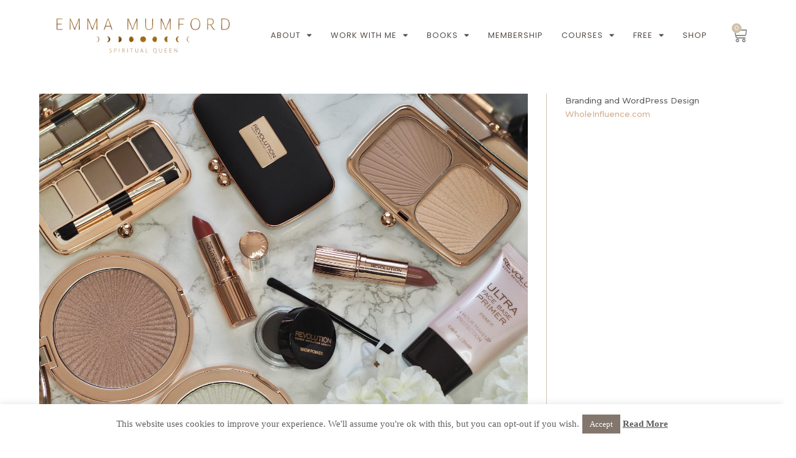

--- FILE ---
content_type: text/html; charset=UTF-8
request_url: https://emmamumford.co.uk/makeup-revolution-new-releases-2017/olympus-digital-camera-111/
body_size: 25689
content:
<!DOCTYPE html>
<html class="html" lang="en-GB">
<head>
	<meta charset="UTF-8">
	<link rel="profile" href="https://gmpg.org/xfn/11">

	<meta name='robots' content='index, follow, max-image-preview:large, max-snippet:-1, max-video-preview:-1' />
	<style>img:is([sizes="auto" i], [sizes^="auto," i]) { contain-intrinsic-size: 3000px 1500px }</style>
	<meta name="viewport" content="width=device-width, initial-scale=1">
	<!-- This site is optimized with the Yoast SEO plugin v26.2 - https://yoast.com/wordpress/plugins/seo/ -->
	<title>MAKEUP REVOLUTION - NEW RELEASES 2017 - Emma Mumford</title>
	<link rel="canonical" href="https://emmamumford.co.uk/makeup-revolution-new-releases-2017/olympus-digital-camera-111/" />
	<meta property="og:locale" content="en_GB" />
	<meta property="og:type" content="article" />
	<meta property="og:title" content="MAKEUP REVOLUTION - NEW RELEASES 2017 - Emma Mumford" />
	<meta property="og:url" content="https://emmamumford.co.uk/makeup-revolution-new-releases-2017/olympus-digital-camera-111/" />
	<meta property="og:site_name" content="Emma Mumford" />
	<meta property="article:modified_time" content="2017-04-14T12:43:19+00:00" />
	<meta property="og:image" content="https://emmamumford.co.uk/makeup-revolution-new-releases-2017/olympus-digital-camera-111" />
	<meta property="og:image:width" content="2560" />
	<meta property="og:image:height" content="1920" />
	<meta property="og:image:type" content="image/jpeg" />
	<script type="application/ld+json" class="yoast-schema-graph">{"@context":"https://schema.org","@graph":[{"@type":"WebPage","@id":"https://emmamumford.co.uk/makeup-revolution-new-releases-2017/olympus-digital-camera-111/","url":"https://emmamumford.co.uk/makeup-revolution-new-releases-2017/olympus-digital-camera-111/","name":"MAKEUP REVOLUTION - NEW RELEASES 2017 - Emma Mumford","isPartOf":{"@id":"https://emmamumford.co.uk/#website"},"primaryImageOfPage":{"@id":"https://emmamumford.co.uk/makeup-revolution-new-releases-2017/olympus-digital-camera-111/#primaryimage"},"image":{"@id":"https://emmamumford.co.uk/makeup-revolution-new-releases-2017/olympus-digital-camera-111/#primaryimage"},"thumbnailUrl":"https://emmamumford.co.uk/wp-content/uploads/2017/04/P4148606-scaled.jpg","datePublished":"2017-04-14T12:41:58+00:00","dateModified":"2017-04-14T12:43:19+00:00","breadcrumb":{"@id":"https://emmamumford.co.uk/makeup-revolution-new-releases-2017/olympus-digital-camera-111/#breadcrumb"},"inLanguage":"en-GB","potentialAction":[{"@type":"ReadAction","target":["https://emmamumford.co.uk/makeup-revolution-new-releases-2017/olympus-digital-camera-111/"]}]},{"@type":"ImageObject","inLanguage":"en-GB","@id":"https://emmamumford.co.uk/makeup-revolution-new-releases-2017/olympus-digital-camera-111/#primaryimage","url":"https://emmamumford.co.uk/wp-content/uploads/2017/04/P4148606-scaled.jpg","contentUrl":"https://emmamumford.co.uk/wp-content/uploads/2017/04/P4148606-scaled.jpg","width":2560,"height":1920,"caption":"MAKEUP REVOLUTION - NEW RELEASES 2017"},{"@type":"BreadcrumbList","@id":"https://emmamumford.co.uk/makeup-revolution-new-releases-2017/olympus-digital-camera-111/#breadcrumb","itemListElement":[{"@type":"ListItem","position":1,"name":"Home","item":"https://emmamumford.co.uk/"},{"@type":"ListItem","position":2,"name":"MAKEUP REVOLUTION &#8211; NEW RELEASES 2017","item":"https://emmamumford.co.uk/makeup-revolution-new-releases-2017/"},{"@type":"ListItem","position":3,"name":"MAKEUP REVOLUTION &#8211; NEW RELEASES 2017"}]},{"@type":"WebSite","@id":"https://emmamumford.co.uk/#website","url":"https://emmamumford.co.uk/","name":"Emma Mumford","description":"Spirituality &amp; Law of Attraction Life Coach, Award-Winning Blogger, YouTuber and Public Speaker","potentialAction":[{"@type":"SearchAction","target":{"@type":"EntryPoint","urlTemplate":"https://emmamumford.co.uk/?s={search_term_string}"},"query-input":{"@type":"PropertyValueSpecification","valueRequired":true,"valueName":"search_term_string"}}],"inLanguage":"en-GB"}]}</script>
	<!-- / Yoast SEO plugin. -->


<link rel='dns-prefetch' href='//www.googletagmanager.com' />
<link rel='dns-prefetch' href='//fonts.googleapis.com' />
<link rel="alternate" type="application/rss+xml" title="Emma Mumford &raquo; Feed" href="https://emmamumford.co.uk/feed/" />
<link rel="alternate" type="application/rss+xml" title="Emma Mumford &raquo; Comments Feed" href="https://emmamumford.co.uk/comments/feed/" />
<link rel="alternate" type="application/rss+xml" title="Emma Mumford &raquo; MAKEUP REVOLUTION &#8211; NEW RELEASES 2017 Comments Feed" href="https://emmamumford.co.uk/makeup-revolution-new-releases-2017/olympus-digital-camera-111/feed/" />
<script>
window._wpemojiSettings = {"baseUrl":"https:\/\/s.w.org\/images\/core\/emoji\/16.0.1\/72x72\/","ext":".png","svgUrl":"https:\/\/s.w.org\/images\/core\/emoji\/16.0.1\/svg\/","svgExt":".svg","source":{"concatemoji":"https:\/\/emmamumford.co.uk\/wp-includes\/js\/wp-emoji-release.min.js?ver=b5f65fdd8794bf09aa3d59ca8cdab250"}};
/*! This file is auto-generated */
!function(s,n){var o,i,e;function c(e){try{var t={supportTests:e,timestamp:(new Date).valueOf()};sessionStorage.setItem(o,JSON.stringify(t))}catch(e){}}function p(e,t,n){e.clearRect(0,0,e.canvas.width,e.canvas.height),e.fillText(t,0,0);var t=new Uint32Array(e.getImageData(0,0,e.canvas.width,e.canvas.height).data),a=(e.clearRect(0,0,e.canvas.width,e.canvas.height),e.fillText(n,0,0),new Uint32Array(e.getImageData(0,0,e.canvas.width,e.canvas.height).data));return t.every(function(e,t){return e===a[t]})}function u(e,t){e.clearRect(0,0,e.canvas.width,e.canvas.height),e.fillText(t,0,0);for(var n=e.getImageData(16,16,1,1),a=0;a<n.data.length;a++)if(0!==n.data[a])return!1;return!0}function f(e,t,n,a){switch(t){case"flag":return n(e,"\ud83c\udff3\ufe0f\u200d\u26a7\ufe0f","\ud83c\udff3\ufe0f\u200b\u26a7\ufe0f")?!1:!n(e,"\ud83c\udde8\ud83c\uddf6","\ud83c\udde8\u200b\ud83c\uddf6")&&!n(e,"\ud83c\udff4\udb40\udc67\udb40\udc62\udb40\udc65\udb40\udc6e\udb40\udc67\udb40\udc7f","\ud83c\udff4\u200b\udb40\udc67\u200b\udb40\udc62\u200b\udb40\udc65\u200b\udb40\udc6e\u200b\udb40\udc67\u200b\udb40\udc7f");case"emoji":return!a(e,"\ud83e\udedf")}return!1}function g(e,t,n,a){var r="undefined"!=typeof WorkerGlobalScope&&self instanceof WorkerGlobalScope?new OffscreenCanvas(300,150):s.createElement("canvas"),o=r.getContext("2d",{willReadFrequently:!0}),i=(o.textBaseline="top",o.font="600 32px Arial",{});return e.forEach(function(e){i[e]=t(o,e,n,a)}),i}function t(e){var t=s.createElement("script");t.src=e,t.defer=!0,s.head.appendChild(t)}"undefined"!=typeof Promise&&(o="wpEmojiSettingsSupports",i=["flag","emoji"],n.supports={everything:!0,everythingExceptFlag:!0},e=new Promise(function(e){s.addEventListener("DOMContentLoaded",e,{once:!0})}),new Promise(function(t){var n=function(){try{var e=JSON.parse(sessionStorage.getItem(o));if("object"==typeof e&&"number"==typeof e.timestamp&&(new Date).valueOf()<e.timestamp+604800&&"object"==typeof e.supportTests)return e.supportTests}catch(e){}return null}();if(!n){if("undefined"!=typeof Worker&&"undefined"!=typeof OffscreenCanvas&&"undefined"!=typeof URL&&URL.createObjectURL&&"undefined"!=typeof Blob)try{var e="postMessage("+g.toString()+"("+[JSON.stringify(i),f.toString(),p.toString(),u.toString()].join(",")+"));",a=new Blob([e],{type:"text/javascript"}),r=new Worker(URL.createObjectURL(a),{name:"wpTestEmojiSupports"});return void(r.onmessage=function(e){c(n=e.data),r.terminate(),t(n)})}catch(e){}c(n=g(i,f,p,u))}t(n)}).then(function(e){for(var t in e)n.supports[t]=e[t],n.supports.everything=n.supports.everything&&n.supports[t],"flag"!==t&&(n.supports.everythingExceptFlag=n.supports.everythingExceptFlag&&n.supports[t]);n.supports.everythingExceptFlag=n.supports.everythingExceptFlag&&!n.supports.flag,n.DOMReady=!1,n.readyCallback=function(){n.DOMReady=!0}}).then(function(){return e}).then(function(){var e;n.supports.everything||(n.readyCallback(),(e=n.source||{}).concatemoji?t(e.concatemoji):e.wpemoji&&e.twemoji&&(t(e.twemoji),t(e.wpemoji)))}))}((window,document),window._wpemojiSettings);
</script>
<style id='wp-emoji-styles-inline-css'>

	img.wp-smiley, img.emoji {
		display: inline !important;
		border: none !important;
		box-shadow: none !important;
		height: 1em !important;
		width: 1em !important;
		margin: 0 0.07em !important;
		vertical-align: -0.1em !important;
		background: none !important;
		padding: 0 !important;
	}
</style>
<link rel='stylesheet' id='wp-block-library-css' href='https://emmamumford.co.uk/wp-includes/css/dist/block-library/style.min.css?ver=b5f65fdd8794bf09aa3d59ca8cdab250' media='all' />
<style id='wp-block-library-theme-inline-css'>
.wp-block-audio :where(figcaption){color:#555;font-size:13px;text-align:center}.is-dark-theme .wp-block-audio :where(figcaption){color:#ffffffa6}.wp-block-audio{margin:0 0 1em}.wp-block-code{border:1px solid #ccc;border-radius:4px;font-family:Menlo,Consolas,monaco,monospace;padding:.8em 1em}.wp-block-embed :where(figcaption){color:#555;font-size:13px;text-align:center}.is-dark-theme .wp-block-embed :where(figcaption){color:#ffffffa6}.wp-block-embed{margin:0 0 1em}.blocks-gallery-caption{color:#555;font-size:13px;text-align:center}.is-dark-theme .blocks-gallery-caption{color:#ffffffa6}:root :where(.wp-block-image figcaption){color:#555;font-size:13px;text-align:center}.is-dark-theme :root :where(.wp-block-image figcaption){color:#ffffffa6}.wp-block-image{margin:0 0 1em}.wp-block-pullquote{border-bottom:4px solid;border-top:4px solid;color:currentColor;margin-bottom:1.75em}.wp-block-pullquote cite,.wp-block-pullquote footer,.wp-block-pullquote__citation{color:currentColor;font-size:.8125em;font-style:normal;text-transform:uppercase}.wp-block-quote{border-left:.25em solid;margin:0 0 1.75em;padding-left:1em}.wp-block-quote cite,.wp-block-quote footer{color:currentColor;font-size:.8125em;font-style:normal;position:relative}.wp-block-quote:where(.has-text-align-right){border-left:none;border-right:.25em solid;padding-left:0;padding-right:1em}.wp-block-quote:where(.has-text-align-center){border:none;padding-left:0}.wp-block-quote.is-large,.wp-block-quote.is-style-large,.wp-block-quote:where(.is-style-plain){border:none}.wp-block-search .wp-block-search__label{font-weight:700}.wp-block-search__button{border:1px solid #ccc;padding:.375em .625em}:where(.wp-block-group.has-background){padding:1.25em 2.375em}.wp-block-separator.has-css-opacity{opacity:.4}.wp-block-separator{border:none;border-bottom:2px solid;margin-left:auto;margin-right:auto}.wp-block-separator.has-alpha-channel-opacity{opacity:1}.wp-block-separator:not(.is-style-wide):not(.is-style-dots){width:100px}.wp-block-separator.has-background:not(.is-style-dots){border-bottom:none;height:1px}.wp-block-separator.has-background:not(.is-style-wide):not(.is-style-dots){height:2px}.wp-block-table{margin:0 0 1em}.wp-block-table td,.wp-block-table th{word-break:normal}.wp-block-table :where(figcaption){color:#555;font-size:13px;text-align:center}.is-dark-theme .wp-block-table :where(figcaption){color:#ffffffa6}.wp-block-video :where(figcaption){color:#555;font-size:13px;text-align:center}.is-dark-theme .wp-block-video :where(figcaption){color:#ffffffa6}.wp-block-video{margin:0 0 1em}:root :where(.wp-block-template-part.has-background){margin-bottom:0;margin-top:0;padding:1.25em 2.375em}
</style>
<style id='classic-theme-styles-inline-css'>
/*! This file is auto-generated */
.wp-block-button__link{color:#fff;background-color:#32373c;border-radius:9999px;box-shadow:none;text-decoration:none;padding:calc(.667em + 2px) calc(1.333em + 2px);font-size:1.125em}.wp-block-file__button{background:#32373c;color:#fff;text-decoration:none}
</style>
<style id='global-styles-inline-css'>
:root{--wp--preset--aspect-ratio--square: 1;--wp--preset--aspect-ratio--4-3: 4/3;--wp--preset--aspect-ratio--3-4: 3/4;--wp--preset--aspect-ratio--3-2: 3/2;--wp--preset--aspect-ratio--2-3: 2/3;--wp--preset--aspect-ratio--16-9: 16/9;--wp--preset--aspect-ratio--9-16: 9/16;--wp--preset--color--black: #000000;--wp--preset--color--cyan-bluish-gray: #abb8c3;--wp--preset--color--white: #ffffff;--wp--preset--color--pale-pink: #f78da7;--wp--preset--color--vivid-red: #cf2e2e;--wp--preset--color--luminous-vivid-orange: #ff6900;--wp--preset--color--luminous-vivid-amber: #fcb900;--wp--preset--color--light-green-cyan: #7bdcb5;--wp--preset--color--vivid-green-cyan: #00d084;--wp--preset--color--pale-cyan-blue: #8ed1fc;--wp--preset--color--vivid-cyan-blue: #0693e3;--wp--preset--color--vivid-purple: #9b51e0;--wp--preset--gradient--vivid-cyan-blue-to-vivid-purple: linear-gradient(135deg,rgba(6,147,227,1) 0%,rgb(155,81,224) 100%);--wp--preset--gradient--light-green-cyan-to-vivid-green-cyan: linear-gradient(135deg,rgb(122,220,180) 0%,rgb(0,208,130) 100%);--wp--preset--gradient--luminous-vivid-amber-to-luminous-vivid-orange: linear-gradient(135deg,rgba(252,185,0,1) 0%,rgba(255,105,0,1) 100%);--wp--preset--gradient--luminous-vivid-orange-to-vivid-red: linear-gradient(135deg,rgba(255,105,0,1) 0%,rgb(207,46,46) 100%);--wp--preset--gradient--very-light-gray-to-cyan-bluish-gray: linear-gradient(135deg,rgb(238,238,238) 0%,rgb(169,184,195) 100%);--wp--preset--gradient--cool-to-warm-spectrum: linear-gradient(135deg,rgb(74,234,220) 0%,rgb(151,120,209) 20%,rgb(207,42,186) 40%,rgb(238,44,130) 60%,rgb(251,105,98) 80%,rgb(254,248,76) 100%);--wp--preset--gradient--blush-light-purple: linear-gradient(135deg,rgb(255,206,236) 0%,rgb(152,150,240) 100%);--wp--preset--gradient--blush-bordeaux: linear-gradient(135deg,rgb(254,205,165) 0%,rgb(254,45,45) 50%,rgb(107,0,62) 100%);--wp--preset--gradient--luminous-dusk: linear-gradient(135deg,rgb(255,203,112) 0%,rgb(199,81,192) 50%,rgb(65,88,208) 100%);--wp--preset--gradient--pale-ocean: linear-gradient(135deg,rgb(255,245,203) 0%,rgb(182,227,212) 50%,rgb(51,167,181) 100%);--wp--preset--gradient--electric-grass: linear-gradient(135deg,rgb(202,248,128) 0%,rgb(113,206,126) 100%);--wp--preset--gradient--midnight: linear-gradient(135deg,rgb(2,3,129) 0%,rgb(40,116,252) 100%);--wp--preset--font-size--small: 13px;--wp--preset--font-size--medium: 20px;--wp--preset--font-size--large: 36px;--wp--preset--font-size--x-large: 42px;--wp--preset--spacing--20: 0.44rem;--wp--preset--spacing--30: 0.67rem;--wp--preset--spacing--40: 1rem;--wp--preset--spacing--50: 1.5rem;--wp--preset--spacing--60: 2.25rem;--wp--preset--spacing--70: 3.38rem;--wp--preset--spacing--80: 5.06rem;--wp--preset--shadow--natural: 6px 6px 9px rgba(0, 0, 0, 0.2);--wp--preset--shadow--deep: 12px 12px 50px rgba(0, 0, 0, 0.4);--wp--preset--shadow--sharp: 6px 6px 0px rgba(0, 0, 0, 0.2);--wp--preset--shadow--outlined: 6px 6px 0px -3px rgba(255, 255, 255, 1), 6px 6px rgba(0, 0, 0, 1);--wp--preset--shadow--crisp: 6px 6px 0px rgba(0, 0, 0, 1);}:where(.is-layout-flex){gap: 0.5em;}:where(.is-layout-grid){gap: 0.5em;}body .is-layout-flex{display: flex;}.is-layout-flex{flex-wrap: wrap;align-items: center;}.is-layout-flex > :is(*, div){margin: 0;}body .is-layout-grid{display: grid;}.is-layout-grid > :is(*, div){margin: 0;}:where(.wp-block-columns.is-layout-flex){gap: 2em;}:where(.wp-block-columns.is-layout-grid){gap: 2em;}:where(.wp-block-post-template.is-layout-flex){gap: 1.25em;}:where(.wp-block-post-template.is-layout-grid){gap: 1.25em;}.has-black-color{color: var(--wp--preset--color--black) !important;}.has-cyan-bluish-gray-color{color: var(--wp--preset--color--cyan-bluish-gray) !important;}.has-white-color{color: var(--wp--preset--color--white) !important;}.has-pale-pink-color{color: var(--wp--preset--color--pale-pink) !important;}.has-vivid-red-color{color: var(--wp--preset--color--vivid-red) !important;}.has-luminous-vivid-orange-color{color: var(--wp--preset--color--luminous-vivid-orange) !important;}.has-luminous-vivid-amber-color{color: var(--wp--preset--color--luminous-vivid-amber) !important;}.has-light-green-cyan-color{color: var(--wp--preset--color--light-green-cyan) !important;}.has-vivid-green-cyan-color{color: var(--wp--preset--color--vivid-green-cyan) !important;}.has-pale-cyan-blue-color{color: var(--wp--preset--color--pale-cyan-blue) !important;}.has-vivid-cyan-blue-color{color: var(--wp--preset--color--vivid-cyan-blue) !important;}.has-vivid-purple-color{color: var(--wp--preset--color--vivid-purple) !important;}.has-black-background-color{background-color: var(--wp--preset--color--black) !important;}.has-cyan-bluish-gray-background-color{background-color: var(--wp--preset--color--cyan-bluish-gray) !important;}.has-white-background-color{background-color: var(--wp--preset--color--white) !important;}.has-pale-pink-background-color{background-color: var(--wp--preset--color--pale-pink) !important;}.has-vivid-red-background-color{background-color: var(--wp--preset--color--vivid-red) !important;}.has-luminous-vivid-orange-background-color{background-color: var(--wp--preset--color--luminous-vivid-orange) !important;}.has-luminous-vivid-amber-background-color{background-color: var(--wp--preset--color--luminous-vivid-amber) !important;}.has-light-green-cyan-background-color{background-color: var(--wp--preset--color--light-green-cyan) !important;}.has-vivid-green-cyan-background-color{background-color: var(--wp--preset--color--vivid-green-cyan) !important;}.has-pale-cyan-blue-background-color{background-color: var(--wp--preset--color--pale-cyan-blue) !important;}.has-vivid-cyan-blue-background-color{background-color: var(--wp--preset--color--vivid-cyan-blue) !important;}.has-vivid-purple-background-color{background-color: var(--wp--preset--color--vivid-purple) !important;}.has-black-border-color{border-color: var(--wp--preset--color--black) !important;}.has-cyan-bluish-gray-border-color{border-color: var(--wp--preset--color--cyan-bluish-gray) !important;}.has-white-border-color{border-color: var(--wp--preset--color--white) !important;}.has-pale-pink-border-color{border-color: var(--wp--preset--color--pale-pink) !important;}.has-vivid-red-border-color{border-color: var(--wp--preset--color--vivid-red) !important;}.has-luminous-vivid-orange-border-color{border-color: var(--wp--preset--color--luminous-vivid-orange) !important;}.has-luminous-vivid-amber-border-color{border-color: var(--wp--preset--color--luminous-vivid-amber) !important;}.has-light-green-cyan-border-color{border-color: var(--wp--preset--color--light-green-cyan) !important;}.has-vivid-green-cyan-border-color{border-color: var(--wp--preset--color--vivid-green-cyan) !important;}.has-pale-cyan-blue-border-color{border-color: var(--wp--preset--color--pale-cyan-blue) !important;}.has-vivid-cyan-blue-border-color{border-color: var(--wp--preset--color--vivid-cyan-blue) !important;}.has-vivid-purple-border-color{border-color: var(--wp--preset--color--vivid-purple) !important;}.has-vivid-cyan-blue-to-vivid-purple-gradient-background{background: var(--wp--preset--gradient--vivid-cyan-blue-to-vivid-purple) !important;}.has-light-green-cyan-to-vivid-green-cyan-gradient-background{background: var(--wp--preset--gradient--light-green-cyan-to-vivid-green-cyan) !important;}.has-luminous-vivid-amber-to-luminous-vivid-orange-gradient-background{background: var(--wp--preset--gradient--luminous-vivid-amber-to-luminous-vivid-orange) !important;}.has-luminous-vivid-orange-to-vivid-red-gradient-background{background: var(--wp--preset--gradient--luminous-vivid-orange-to-vivid-red) !important;}.has-very-light-gray-to-cyan-bluish-gray-gradient-background{background: var(--wp--preset--gradient--very-light-gray-to-cyan-bluish-gray) !important;}.has-cool-to-warm-spectrum-gradient-background{background: var(--wp--preset--gradient--cool-to-warm-spectrum) !important;}.has-blush-light-purple-gradient-background{background: var(--wp--preset--gradient--blush-light-purple) !important;}.has-blush-bordeaux-gradient-background{background: var(--wp--preset--gradient--blush-bordeaux) !important;}.has-luminous-dusk-gradient-background{background: var(--wp--preset--gradient--luminous-dusk) !important;}.has-pale-ocean-gradient-background{background: var(--wp--preset--gradient--pale-ocean) !important;}.has-electric-grass-gradient-background{background: var(--wp--preset--gradient--electric-grass) !important;}.has-midnight-gradient-background{background: var(--wp--preset--gradient--midnight) !important;}.has-small-font-size{font-size: var(--wp--preset--font-size--small) !important;}.has-medium-font-size{font-size: var(--wp--preset--font-size--medium) !important;}.has-large-font-size{font-size: var(--wp--preset--font-size--large) !important;}.has-x-large-font-size{font-size: var(--wp--preset--font-size--x-large) !important;}
:where(.wp-block-post-template.is-layout-flex){gap: 1.25em;}:where(.wp-block-post-template.is-layout-grid){gap: 1.25em;}
:where(.wp-block-columns.is-layout-flex){gap: 2em;}:where(.wp-block-columns.is-layout-grid){gap: 2em;}
:root :where(.wp-block-pullquote){font-size: 1.5em;line-height: 1.6;}
</style>
<link rel='stylesheet' id='cookie-law-info-css' href='https://emmamumford.co.uk/wp-content/plugins/cookie-law-info/legacy/public/css/cookie-law-info-public.css?ver=3.3.3' media='all' />
<link rel='stylesheet' id='cookie-law-info-gdpr-css' href='https://emmamumford.co.uk/wp-content/plugins/cookie-law-info/legacy/public/css/cookie-law-info-gdpr.css?ver=3.3.3' media='all' />
<link rel='stylesheet' id='stcr-font-awesome-css' href='https://emmamumford.co.uk/wp-content/plugins/subscribe-to-comments-reloaded/includes/css/font-awesome.min.css?ver=b5f65fdd8794bf09aa3d59ca8cdab250' media='all' />
<link rel='stylesheet' id='stcr-style-css' href='https://emmamumford.co.uk/wp-content/plugins/subscribe-to-comments-reloaded/includes/css/stcr-style.css?ver=b5f65fdd8794bf09aa3d59ca8cdab250' media='all' />
<style id='woocommerce-inline-inline-css'>
.woocommerce form .form-row .required { visibility: visible; }
</style>
<link rel='stylesheet' id='aws-style-css' href='https://emmamumford.co.uk/wp-content/plugins/advanced-woo-search/assets/css/common.min.css?ver=3.41' media='all' />
<link rel='stylesheet' id='brands-styles-css' href='https://emmamumford.co.uk/wp-content/plugins/woocommerce/assets/css/brands.css?ver=10.1.0' media='all' />
<link rel='stylesheet' id='oceanwp-woo-mini-cart-css' href='https://emmamumford.co.uk/wp-content/themes/oceanwp/assets/css/woo/woo-mini-cart.min.css?ver=b5f65fdd8794bf09aa3d59ca8cdab250' media='all' />
<link rel='stylesheet' id='font-awesome-css' href='https://emmamumford.co.uk/wp-content/themes/oceanwp/assets/fonts/fontawesome/css/all.min.css?ver=5.15.1' media='all' />
<link rel='stylesheet' id='simple-line-icons-css' href='https://emmamumford.co.uk/wp-content/themes/oceanwp/assets/css/third/simple-line-icons.min.css?ver=2.4.0' media='all' />
<link rel='stylesheet' id='oceanwp-style-css' href='https://emmamumford.co.uk/wp-content/themes/oceanwp/assets/css/style.min.css?ver=3.3.3' media='all' />
<link rel='stylesheet' id='oceanwp-google-font-montserrat-css' href='//fonts.googleapis.com/css?family=Montserrat%3A100%2C200%2C300%2C400%2C500%2C600%2C700%2C800%2C900%2C100i%2C200i%2C300i%2C400i%2C500i%2C600i%2C700i%2C800i%2C900i&#038;subset=latin&#038;display=swap&#038;ver=6.8.2' media='all' />
<link rel='stylesheet' id='oceanwp-google-font-open-sans-condensed-css' href='//fonts.googleapis.com/css?family=Open+Sans+Condensed%3A100%2C200%2C300%2C400%2C500%2C600%2C700%2C800%2C900%2C100i%2C200i%2C300i%2C400i%2C500i%2C600i%2C700i%2C800i%2C900i&#038;subset=latin&#038;display=swap&#038;ver=6.8.2' media='all' />
<link rel='stylesheet' id='oceanwp-google-font-poppins-css' href='//fonts.googleapis.com/css?family=Poppins%3A100%2C200%2C300%2C400%2C500%2C600%2C700%2C800%2C900%2C100i%2C200i%2C300i%2C400i%2C500i%2C600i%2C700i%2C800i%2C900i&#038;subset=latin&#038;display=swap&#038;ver=6.8.2' media='all' />
<link rel='stylesheet' id='oceanwp-google-font-cormorant-css' href='//fonts.googleapis.com/css?family=Cormorant%3A100%2C200%2C300%2C400%2C500%2C600%2C700%2C800%2C900%2C100i%2C200i%2C300i%2C400i%2C500i%2C600i%2C700i%2C800i%2C900i&#038;subset=latin&#038;display=swap&#038;ver=6.8.2' media='all' />
<link rel='stylesheet' id='elementor-frontend-css' href='https://emmamumford.co.uk/wp-content/plugins/elementor/assets/css/frontend.min.css?ver=3.31.2' media='all' />
<link rel='stylesheet' id='widget-image-css' href='https://emmamumford.co.uk/wp-content/plugins/elementor/assets/css/widget-image.min.css?ver=3.31.2' media='all' />
<link rel='stylesheet' id='widget-nav-menu-css' href='https://emmamumford.co.uk/wp-content/plugins/elementor-pro/assets/css/widget-nav-menu.min.css?ver=3.31.2' media='all' />
<link rel='stylesheet' id='widget-woocommerce-menu-cart-css' href='https://emmamumford.co.uk/wp-content/plugins/elementor-pro/assets/css/widget-woocommerce-menu-cart.min.css?ver=3.31.2' media='all' />
<link rel='stylesheet' id='widget-spacer-css' href='https://emmamumford.co.uk/wp-content/plugins/elementor/assets/css/widget-spacer.min.css?ver=3.31.2' media='all' />
<link rel='stylesheet' id='e-animation-shrink-css' href='https://emmamumford.co.uk/wp-content/plugins/elementor/assets/lib/animations/styles/e-animation-shrink.min.css?ver=3.31.2' media='all' />
<link rel='stylesheet' id='widget-social-icons-css' href='https://emmamumford.co.uk/wp-content/plugins/elementor/assets/css/widget-social-icons.min.css?ver=3.31.2' media='all' />
<link rel='stylesheet' id='e-apple-webkit-css' href='https://emmamumford.co.uk/wp-content/plugins/elementor/assets/css/conditionals/apple-webkit.min.css?ver=3.31.2' media='all' />
<link rel='stylesheet' id='e-animation-slideInUp-css' href='https://emmamumford.co.uk/wp-content/plugins/elementor/assets/lib/animations/styles/slideInUp.min.css?ver=3.31.2' media='all' />
<link rel='stylesheet' id='widget-heading-css' href='https://emmamumford.co.uk/wp-content/plugins/elementor/assets/css/widget-heading.min.css?ver=3.31.2' media='all' />
<link rel='stylesheet' id='e-motion-fx-css' href='https://emmamumford.co.uk/wp-content/plugins/elementor-pro/assets/css/modules/motion-fx.min.css?ver=3.31.2' media='all' />
<link rel='stylesheet' id='e-animation-slideInDown-css' href='https://emmamumford.co.uk/wp-content/plugins/elementor/assets/lib/animations/styles/slideInDown.min.css?ver=3.31.2' media='all' />
<link rel='stylesheet' id='e-popup-css' href='https://emmamumford.co.uk/wp-content/plugins/elementor-pro/assets/css/conditionals/popup.min.css?ver=3.31.2' media='all' />
<link rel='stylesheet' id='e-animation-fadeInRight-css' href='https://emmamumford.co.uk/wp-content/plugins/elementor/assets/lib/animations/styles/fadeInRight.min.css?ver=3.31.2' media='all' />
<link rel='stylesheet' id='e-animation-fadeInLeft-css' href='https://emmamumford.co.uk/wp-content/plugins/elementor/assets/lib/animations/styles/fadeInLeft.min.css?ver=3.31.2' media='all' />
<link rel='stylesheet' id='e-animation-fadeInUp-css' href='https://emmamumford.co.uk/wp-content/plugins/elementor/assets/lib/animations/styles/fadeInUp.min.css?ver=3.31.2' media='all' />
<link rel='stylesheet' id='e-animation-sink-css' href='https://emmamumford.co.uk/wp-content/plugins/elementor/assets/lib/animations/styles/e-animation-sink.min.css?ver=3.31.2' media='all' />
<link rel='stylesheet' id='widget-form-css' href='https://emmamumford.co.uk/wp-content/plugins/elementor-pro/assets/css/widget-form.min.css?ver=3.31.2' media='all' />
<link rel='stylesheet' id='e-animation-fadeIn-css' href='https://emmamumford.co.uk/wp-content/plugins/elementor/assets/lib/animations/styles/fadeIn.min.css?ver=3.31.2' media='all' />
<link rel='stylesheet' id='elementor-icons-css' href='https://emmamumford.co.uk/wp-content/plugins/elementor/assets/lib/eicons/css/elementor-icons.min.css?ver=5.43.0' media='all' />
<link rel='stylesheet' id='elementor-post-8345-css' href='https://emmamumford.co.uk/wp-content/uploads/elementor/css/post-8345.css?ver=1761126912' media='all' />
<link rel='stylesheet' id='font-awesome-5-all-css' href='https://emmamumford.co.uk/wp-content/plugins/elementor/assets/lib/font-awesome/css/all.min.css?ver=3.31.2' media='all' />
<link rel='stylesheet' id='font-awesome-4-shim-css' href='https://emmamumford.co.uk/wp-content/plugins/elementor/assets/lib/font-awesome/css/v4-shims.min.css?ver=3.31.2' media='all' />
<link rel='stylesheet' id='elementor-post-16121-css' href='https://emmamumford.co.uk/wp-content/uploads/elementor/css/post-16121.css?ver=1761126912' media='all' />
<link rel='stylesheet' id='elementor-post-8434-css' href='https://emmamumford.co.uk/wp-content/uploads/elementor/css/post-8434.css?ver=1768314938' media='all' />
<link rel='stylesheet' id='elementor-post-18933-css' href='https://emmamumford.co.uk/wp-content/uploads/elementor/css/post-18933.css?ver=1761126912' media='all' />
<link rel='stylesheet' id='elementor-post-10212-css' href='https://emmamumford.co.uk/wp-content/uploads/elementor/css/post-10212.css?ver=1761217938' media='all' />
<link rel='stylesheet' id='oceanwp-woocommerce-css' href='https://emmamumford.co.uk/wp-content/themes/oceanwp/assets/css/woo/woocommerce.min.css?ver=b5f65fdd8794bf09aa3d59ca8cdab250' media='all' />
<link rel='stylesheet' id='oceanwp-woo-star-font-css' href='https://emmamumford.co.uk/wp-content/themes/oceanwp/assets/css/woo/woo-star-font.min.css?ver=b5f65fdd8794bf09aa3d59ca8cdab250' media='all' />
<link rel='stylesheet' id='elementor-gf-local-roboto-css' href='https://emmamumford.co.uk/wp-content/uploads/elementor/google-fonts/css/roboto.css?ver=1754760581' media='all' />
<link rel='stylesheet' id='elementor-gf-local-robotoslab-css' href='https://emmamumford.co.uk/wp-content/uploads/elementor/google-fonts/css/robotoslab.css?ver=1754760583' media='all' />
<link rel='stylesheet' id='elementor-gf-local-poppins-css' href='https://emmamumford.co.uk/wp-content/uploads/elementor/google-fonts/css/poppins.css?ver=1754760585' media='all' />
<link rel='stylesheet' id='elementor-icons-shared-0-css' href='https://emmamumford.co.uk/wp-content/plugins/elementor/assets/lib/font-awesome/css/fontawesome.min.css?ver=5.15.3' media='all' />
<link rel='stylesheet' id='elementor-icons-fa-solid-css' href='https://emmamumford.co.uk/wp-content/plugins/elementor/assets/lib/font-awesome/css/solid.min.css?ver=5.15.3' media='all' />
<link rel='stylesheet' id='elementor-icons-fa-brands-css' href='https://emmamumford.co.uk/wp-content/plugins/elementor/assets/lib/font-awesome/css/brands.min.css?ver=5.15.3' media='all' />
<script src="https://emmamumford.co.uk/wp-includes/js/jquery/jquery.min.js?ver=3.7.1" id="jquery-core-js"></script>
<script src="https://emmamumford.co.uk/wp-includes/js/jquery/jquery-migrate.min.js?ver=3.4.1" id="jquery-migrate-js"></script>
<script id="cookie-law-info-js-extra">
var Cli_Data = {"nn_cookie_ids":[],"cookielist":[],"non_necessary_cookies":[],"ccpaEnabled":"","ccpaRegionBased":"","ccpaBarEnabled":"","strictlyEnabled":["necessary","obligatoire"],"ccpaType":"gdpr","js_blocking":"","custom_integration":"","triggerDomRefresh":"","secure_cookies":""};
var cli_cookiebar_settings = {"animate_speed_hide":"500","animate_speed_show":"500","background":"#fff","border":"#444","border_on":"","button_1_button_colour":"#83766c","button_1_button_hover":"#695e56","button_1_link_colour":"#ffffff","button_1_as_button":"1","button_1_new_win":"1","button_2_button_colour":"#333","button_2_button_hover":"#292929","button_2_link_colour":"#5b5b5b","button_2_as_button":"","button_2_hidebar":"","button_3_button_colour":"#f4d6ba","button_3_button_hover":"#c3ab95","button_3_link_colour":"#595959","button_3_as_button":"1","button_3_new_win":"","button_4_button_colour":"#f4d6ba","button_4_button_hover":"#c3ab95","button_4_link_colour":"#565656","button_4_as_button":"1","button_7_button_colour":"#61a229","button_7_button_hover":"#4e8221","button_7_link_colour":"#fff","button_7_as_button":"1","button_7_new_win":"","font_family":"Georgia, serif","header_fix":"","notify_animate_hide":"","notify_animate_show":"","notify_div_id":"#cookie-law-info-bar","notify_position_horizontal":"right","notify_position_vertical":"bottom","scroll_close":"","scroll_close_reload":"","accept_close_reload":"","reject_close_reload":"","showagain_tab":"1","showagain_background":"#fff","showagain_border":"#000","showagain_div_id":"#cookie-law-info-again","showagain_x_position":"100px","text":"#606060","show_once_yn":"","show_once":"10000","logging_on":"","as_popup":"","popup_overlay":"1","bar_heading_text":"","cookie_bar_as":"banner","popup_showagain_position":"bottom-right","widget_position":"left"};
var log_object = {"ajax_url":"https:\/\/emmamumford.co.uk\/wp-admin\/admin-ajax.php"};
</script>
<script src="https://emmamumford.co.uk/wp-content/plugins/cookie-law-info/legacy/public/js/cookie-law-info-public.js?ver=3.3.3" id="cookie-law-info-js"></script>
<script src="https://emmamumford.co.uk/wp-content/plugins/woocommerce/assets/js/jquery-blockui/jquery.blockUI.min.js?ver=2.7.0-wc.10.1.0" id="jquery-blockui-js" data-wp-strategy="defer"></script>
<script id="wc-add-to-cart-js-extra">
var wc_add_to_cart_params = {"ajax_url":"\/wp-admin\/admin-ajax.php","wc_ajax_url":"\/?wc-ajax=%%endpoint%%","i18n_view_cart":"View basket","cart_url":"https:\/\/emmamumford.co.uk\/basket\/","is_cart":"","cart_redirect_after_add":"no"};
</script>
<script src="https://emmamumford.co.uk/wp-content/plugins/woocommerce/assets/js/frontend/add-to-cart.min.js?ver=10.1.0" id="wc-add-to-cart-js" defer data-wp-strategy="defer"></script>
<script src="https://emmamumford.co.uk/wp-content/plugins/woocommerce/assets/js/js-cookie/js.cookie.min.js?ver=2.1.4-wc.10.1.0" id="js-cookie-js" data-wp-strategy="defer"></script>
<script src="https://emmamumford.co.uk/wp-content/plugins/elementor/assets/lib/font-awesome/js/v4-shims.min.js?ver=3.31.2" id="font-awesome-4-shim-js"></script>

<!-- Google tag (gtag.js) snippet added by Site Kit -->
<!-- Google Analytics snippet added by Site Kit -->
<script src="https://www.googletagmanager.com/gtag/js?id=GT-P3NS6S4" id="google_gtagjs-js" async></script>
<script id="google_gtagjs-js-after">
window.dataLayer = window.dataLayer || [];function gtag(){dataLayer.push(arguments);}
gtag("set","linker",{"domains":["emmamumford.co.uk"]});
gtag("js", new Date());
gtag("set", "developer_id.dZTNiMT", true);
gtag("config", "GT-P3NS6S4");
 window._googlesitekit = window._googlesitekit || {}; window._googlesitekit.throttledEvents = []; window._googlesitekit.gtagEvent = (name, data) => { var key = JSON.stringify( { name, data } ); if ( !! window._googlesitekit.throttledEvents[ key ] ) { return; } window._googlesitekit.throttledEvents[ key ] = true; setTimeout( () => { delete window._googlesitekit.throttledEvents[ key ]; }, 5 ); gtag( "event", name, { ...data, event_source: "site-kit" } ); };
</script>
<link rel="https://api.w.org/" href="https://emmamumford.co.uk/wp-json/" /><link rel="alternate" title="JSON" type="application/json" href="https://emmamumford.co.uk/wp-json/wp/v2/media/3533" /><link rel="alternate" title="oEmbed (JSON)" type="application/json+oembed" href="https://emmamumford.co.uk/wp-json/oembed/1.0/embed?url=https%3A%2F%2Femmamumford.co.uk%2Fmakeup-revolution-new-releases-2017%2Folympus-digital-camera-111%2F" />
<link rel="alternate" title="oEmbed (XML)" type="text/xml+oembed" href="https://emmamumford.co.uk/wp-json/oembed/1.0/embed?url=https%3A%2F%2Femmamumford.co.uk%2Fmakeup-revolution-new-releases-2017%2Folympus-digital-camera-111%2F&#038;format=xml" />
<meta name="generator" content="Site Kit by Google 1.164.0" /><style type="text/css">
			.wpsdc-drop-cap {
				float : left;				
				padding : 0.25em 0.05em 0.25em 0;				
				font-size : 5em;
				line-height : 0.4em;}
		</style>	<noscript><style>.woocommerce-product-gallery{ opacity: 1 !important; }</style></noscript>
	<meta name="generator" content="Elementor 3.31.2; features: additional_custom_breakpoints, e_element_cache; settings: css_print_method-external, google_font-enabled, font_display-auto">
			<script  type="text/javascript">
				!function(f,b,e,v,n,t,s){if(f.fbq)return;n=f.fbq=function(){n.callMethod?
					n.callMethod.apply(n,arguments):n.queue.push(arguments)};if(!f._fbq)f._fbq=n;
					n.push=n;n.loaded=!0;n.version='2.0';n.queue=[];t=b.createElement(e);t.async=!0;
					t.src=v;s=b.getElementsByTagName(e)[0];s.parentNode.insertBefore(t,s)}(window,
					document,'script','https://connect.facebook.net/en_US/fbevents.js');
			</script>
			<!-- WooCommerce Facebook Integration Begin -->
			<script  type="text/javascript">

				fbq('init', '143440897932832', {}, {
    "agent": "woocommerce_0-10.1.0-3.5.5"
});

				document.addEventListener( 'DOMContentLoaded', function() {
					// Insert placeholder for events injected when a product is added to the cart through AJAX.
					document.body.insertAdjacentHTML( 'beforeend', '<div class=\"wc-facebook-pixel-event-placeholder\"></div>' );
				}, false );

			</script>
			<!-- WooCommerce Facebook Integration End -->
						<style>
				.e-con.e-parent:nth-of-type(n+4):not(.e-lazyloaded):not(.e-no-lazyload),
				.e-con.e-parent:nth-of-type(n+4):not(.e-lazyloaded):not(.e-no-lazyload) * {
					background-image: none !important;
				}
				@media screen and (max-height: 1024px) {
					.e-con.e-parent:nth-of-type(n+3):not(.e-lazyloaded):not(.e-no-lazyload),
					.e-con.e-parent:nth-of-type(n+3):not(.e-lazyloaded):not(.e-no-lazyload) * {
						background-image: none !important;
					}
				}
				@media screen and (max-height: 640px) {
					.e-con.e-parent:nth-of-type(n+2):not(.e-lazyloaded):not(.e-no-lazyload),
					.e-con.e-parent:nth-of-type(n+2):not(.e-lazyloaded):not(.e-no-lazyload) * {
						background-image: none !important;
					}
				}
			</style>
			<link rel="icon" href="https://emmamumford.co.uk/wp-content/uploads/2022/07/Celestial-items-125.svg" sizes="32x32" />
<link rel="icon" href="https://emmamumford.co.uk/wp-content/uploads/2022/07/Celestial-items-125.svg" sizes="192x192" />
<link rel="apple-touch-icon" href="https://emmamumford.co.uk/wp-content/uploads/2022/07/Celestial-items-125.svg" />
<meta name="msapplication-TileImage" content="https://emmamumford.co.uk/wp-content/uploads/2022/07/Celestial-items-125.svg" />
		<style id="wp-custom-css">
			/*link hand hover*/a:hover{cursor:pointer!important}/*animated headline glitch*/.elementor-widget-animated-headline .elementor-headline{text-align:center}/*for hiding horizontal overflow but allowing vertical overflow*/html,body{max-width:100% !important;overflow-x:hidden !important}/*GDPR Cookie Thing*/#cookie-law-info-again{box-shadow:#c4c4c4 2px 2px 5px 2px}/*Woocommerce stuff*/.woocommerce .product .stock{color:#BEBEBE !important;font-family:cormorant !important;text-align:center !important;font-style:italic !important}.woocommerce ul.products li.product-category.product .woo-entry-inner a:hover .woocommerce-loop-category__title{color:#d6a88a !important}.products .product-category img:hover,img:hover.woo-entry-image-main{filter:brightness(1.05)}.elementor-menu-cart__container .elementor-menu-cart__main{z-index:2000 !important}div.woocommerce-mini-cart__empty-message,div.elementor-nothing-found.elementor-products-nothing-found{font-family:cormorant !important;font-style:italic;letter-spacing:.04em !important;font-size:22px !important}div.outofstock-badge{color:#4d5259 !important;font-family:open sans condensed !important;letter-spacing:.07em !important;font-size:15px !important;text-align:center !important;text-transform:uppercase !important;font-style:normal !important;font-weight:300 !important;background-color:#e9e9ea !important;opacity:0.9 !important}.woocommerce ul.products li.product .price del .amount{font-size:22px}.woocommerce-message{display:inline-block;width:100%;font-size:16px;font-family:cormorant;font-weight:900;font-style:italic;color:#777;margin:0 0 30px;text-align:left}.woocommerce-product-search button[type='submit']{display:block;margin:10px 0;width:100%}/*Woocommerce fixing the variable product drop down glitch*/.theme-select{display:none!important}.hasCustomSelect{width:300px!important;opacity:1!important}#pa_make-a-choice{bottom:0}/*Woocommerce new style*/.aws-container .aws-show-clear .aws-search-field{padding-right:40px;padding-left:15px;border-color:#DAD3C7;font-weight:normal;font-family:'Poppins';font-size:14px}.aws-container[data-buttons-order="3"] .aws-search-form .aws-search-btn{margin:0 -1px 0 0;background:#83766C}.aws-container .aws-search-form .aws-search-btn svg{color:#FFF}.woocommerce ul.products li.product li.category a{color:#A19285;font-family:'Poppins';text-transform:uppercase;font-style:normal;letter-spacing:1.3px}.woocommerce ul.products li.product li.title h2,.woocommerce ul.products li.product li.title a{display:inline-block;font-family:'Blacker';font-size:18px;line-height:1.5;color:#4A4A4A;text-transform:capitalize}.woocommerce ul.products li.product .product-inner .added_to_cart{float:none;display:inline-block;background-color:#D1C1AA;color:#fff;padding:14px 30px;border:none;font-size:14px;line-height:1.3;border-radius:0;text-transform:uppercase;letter-spacing:1.9px;font-family:"Poppins",SANS-SERIF !important;font-weight:normal}.woocommerce ul.products li.product .product-inner .added_to_cart:hover{float:none;display:inline-block;background-color:#D1C1AA;color:#fff !important;padding:14px 30px;border:none;font-size:14px;line-height:1.3;border-radius:0;text-transform:uppercase;letter-spacing:1.9px;font-family:"Poppins",SANS-SERIF !important;font-weight:normal}.page-numbers a,.page-numbers span:not(.elementor-screen-only),.page-links span{font-size:14px}.single .entry-title{border-bottom:0 !important}table th,table td{border-bottom:0}.woocommerce .upsells.products h2{display:none}del .amount{color:#A19285 !important}.price del{color:#554E49 !important}.owp-floating-bar h2.entry-title{font-family:'blacker'}.woocommerce .elementor-9274 .elementor-element.elementor-element-46c4912 form.cart table.variations tr th{width:120px}.woocommerce .elementor-9274 .elementor-element.elementor-element-46c4912 form.cart table.variations tr th{padding-top:15px}.woocommerce .elementor-9274 .elementor-element.elementor-element-46c4912 form.cart table.variations tr td{padding-top:30px}.woocommerce span.onsale{background-color:#D1C1AA !important;color:#554E49 !important;padding:10px !important}.woocommerce .cart-collaterals h2{background-color:#f7f7f7;border-bottom:1px solid;margin:0 -20px 20px;padding:.8em 20px;font-size:20px;text-transform:capitalize;letter-spacing:1px;font-weight:600;color:#554E49;text-align:center;border-color:#eaeaea;font-family:'blacker'}.woocommerce ul.products li.product .button{float:none;display:inline-block;background-color:#83766C;color:#fff;padding:14px 30px;border:none;font-size:13px;line-height:1.5;-webkit-border-radius:0;-moz-border-radius:0;-ms-border-radius:0;border-radius:0;text-transform:uppercase;font-family:'Poppins' !important;font-weight:normal;letter-spacing:1.9px}.woocommerce ul.products li.product .button:hover{float:none;display:inline-block;background-color:#83766C;color:#fff !important;padding:14px 30px;border:none;font-size:13px;line-height:1.5;-webkit-border-radius:0;-moz-border-radius:0;-ms-border-radius:0;border-radius:0;text-transform:uppercase;font-family:'Poppins' !important;font-weight:normal;letter-spacing:1.9px}.woocommerce-checkout .woocommerce-info{padding:10px 0;text-align:center;border-width:1px;background-color:#F2EDE5}		</style>
		<!-- OceanWP CSS -->
<style type="text/css">
/* General CSS */.woocommerce-MyAccount-navigation ul li a:before,.woocommerce-checkout .woocommerce-info a,.woocommerce-checkout #payment ul.payment_methods .wc_payment_method>input[type=radio]:first-child:checked+label:before,.woocommerce-checkout #payment .payment_method_paypal .about_paypal,.woocommerce ul.products li.product li.category a:hover,.woocommerce ul.products li.product .button:hover,.woocommerce ul.products li.product .product-inner .added_to_cart:hover,.product_meta .posted_in a:hover,.product_meta .tagged_as a:hover,.woocommerce div.product .woocommerce-tabs ul.tabs li a:hover,.woocommerce div.product .woocommerce-tabs ul.tabs li.active a,.woocommerce .oceanwp-grid-list a.active,.woocommerce .oceanwp-grid-list a:hover,.woocommerce .oceanwp-off-canvas-filter:hover,.widget_shopping_cart ul.cart_list li .owp-grid-wrap .owp-grid a.remove:hover,.widget_product_categories li a:hover ~ .count,.widget_layered_nav li a:hover ~ .count,.woocommerce ul.products li.product:not(.product-category) .woo-entry-buttons li a:hover,a:hover,a.light:hover,.theme-heading .text::before,.theme-heading .text::after,#top-bar-content >a:hover,#top-bar-social li.oceanwp-email a:hover,#site-navigation-wrap .dropdown-menu >li >a:hover,#site-header.medium-header #medium-searchform button:hover,.oceanwp-mobile-menu-icon a:hover,.blog-entry.post .blog-entry-header .entry-title a:hover,.blog-entry.post .blog-entry-readmore a:hover,.blog-entry.thumbnail-entry .blog-entry-category a,ul.meta li a:hover,.dropcap,.single nav.post-navigation .nav-links .title,body .related-post-title a:hover,body #wp-calendar caption,body .contact-info-widget.default i,body .contact-info-widget.big-icons i,body .custom-links-widget .oceanwp-custom-links li a:hover,body .custom-links-widget .oceanwp-custom-links li a:hover:before,body .posts-thumbnails-widget li a:hover,body .social-widget li.oceanwp-email a:hover,.comment-author .comment-meta .comment-reply-link,#respond #cancel-comment-reply-link:hover,#footer-widgets .footer-box a:hover,#footer-bottom a:hover,#footer-bottom #footer-bottom-menu a:hover,.sidr a:hover,.sidr-class-dropdown-toggle:hover,.sidr-class-menu-item-has-children.active >a,.sidr-class-menu-item-has-children.active >a >.sidr-class-dropdown-toggle,input[type=checkbox]:checked:before{color:#554e49}.woocommerce .oceanwp-grid-list a.active .owp-icon use,.woocommerce .oceanwp-grid-list a:hover .owp-icon use,.single nav.post-navigation .nav-links .title .owp-icon use,.blog-entry.post .blog-entry-readmore a:hover .owp-icon use,body .contact-info-widget.default .owp-icon use,body .contact-info-widget.big-icons .owp-icon use{stroke:#554e49}.woocommerce div.product div.images .open-image,.wcmenucart-details.count,.woocommerce-message a,.woocommerce-error a,.woocommerce-info a,.woocommerce .widget_price_filter .ui-slider .ui-slider-handle,.woocommerce .widget_price_filter .ui-slider .ui-slider-range,.owp-product-nav li a.owp-nav-link:hover,.woocommerce div.product.owp-tabs-layout-vertical .woocommerce-tabs ul.tabs li a:after,.woocommerce .widget_product_categories li.current-cat >a ~ .count,.woocommerce .widget_product_categories li.current-cat >a:before,.woocommerce .widget_layered_nav li.chosen a ~ .count,.woocommerce .widget_layered_nav li.chosen a:before,#owp-checkout-timeline .active .timeline-wrapper,.bag-style:hover .wcmenucart-cart-icon .wcmenucart-count,.show-cart .wcmenucart-cart-icon .wcmenucart-count,.woocommerce ul.products li.product:not(.product-category) .image-wrap .button,input[type="button"],input[type="reset"],input[type="submit"],button[type="submit"],.button,#site-navigation-wrap .dropdown-menu >li.btn >a >span,.thumbnail:hover i,.post-quote-content,.omw-modal .omw-close-modal,body .contact-info-widget.big-icons li:hover i,body div.wpforms-container-full .wpforms-form input[type=submit],body div.wpforms-container-full .wpforms-form button[type=submit],body div.wpforms-container-full .wpforms-form .wpforms-page-button{background-color:#554e49}.thumbnail:hover .link-post-svg-icon{background-color:#554e49}body .contact-info-widget.big-icons li:hover .owp-icon{background-color:#554e49}.current-shop-items-dropdown{border-top-color:#554e49}.woocommerce div.product .woocommerce-tabs ul.tabs li.active a{border-bottom-color:#554e49}.wcmenucart-details.count:before{border-color:#554e49}.woocommerce ul.products li.product .button:hover{border-color:#554e49}.woocommerce ul.products li.product .product-inner .added_to_cart:hover{border-color:#554e49}.woocommerce div.product .woocommerce-tabs ul.tabs li.active a{border-color:#554e49}.woocommerce .oceanwp-grid-list a.active{border-color:#554e49}.woocommerce .oceanwp-grid-list a:hover{border-color:#554e49}.woocommerce .oceanwp-off-canvas-filter:hover{border-color:#554e49}.owp-product-nav li a.owp-nav-link:hover{border-color:#554e49}.widget_shopping_cart_content .buttons .button:first-child:hover{border-color:#554e49}.widget_shopping_cart ul.cart_list li .owp-grid-wrap .owp-grid a.remove:hover{border-color:#554e49}.widget_product_categories li a:hover ~ .count{border-color:#554e49}.woocommerce .widget_product_categories li.current-cat >a ~ .count{border-color:#554e49}.woocommerce .widget_product_categories li.current-cat >a:before{border-color:#554e49}.widget_layered_nav li a:hover ~ .count{border-color:#554e49}.woocommerce .widget_layered_nav li.chosen a ~ .count{border-color:#554e49}.woocommerce .widget_layered_nav li.chosen a:before{border-color:#554e49}#owp-checkout-timeline.arrow .active .timeline-wrapper:before{border-top-color:#554e49;border-bottom-color:#554e49}#owp-checkout-timeline.arrow .active .timeline-wrapper:after{border-left-color:#554e49;border-right-color:#554e49}.bag-style:hover .wcmenucart-cart-icon .wcmenucart-count{border-color:#554e49}.bag-style:hover .wcmenucart-cart-icon .wcmenucart-count:after{border-color:#554e49}.show-cart .wcmenucart-cart-icon .wcmenucart-count{border-color:#554e49}.show-cart .wcmenucart-cart-icon .wcmenucart-count:after{border-color:#554e49}.woocommerce ul.products li.product:not(.product-category) .woo-product-gallery .active a{border-color:#554e49}.woocommerce ul.products li.product:not(.product-category) .woo-product-gallery a:hover{border-color:#554e49}.widget-title{border-color:#554e49}blockquote{border-color:#554e49}#searchform-dropdown{border-color:#554e49}.dropdown-menu .sub-menu{border-color:#554e49}.blog-entry.large-entry .blog-entry-readmore a:hover{border-color:#554e49}.oceanwp-newsletter-form-wrap input[type="email"]:focus{border-color:#554e49}.social-widget li.oceanwp-email a:hover{border-color:#554e49}#respond #cancel-comment-reply-link:hover{border-color:#554e49}body .contact-info-widget.big-icons li:hover i{border-color:#554e49}#footer-widgets .oceanwp-newsletter-form-wrap input[type="email"]:focus{border-color:#554e49}blockquote,.wp-block-quote{border-left-color:#554e49}body .contact-info-widget.big-icons li:hover .owp-icon{border-color:#554e49}.woocommerce div.product div.images .open-image:hover,.woocommerce-error a:hover,.woocommerce-info a:hover,.woocommerce-message a:hover,.woocommerce-message a:focus,.woocommerce .button:focus,.woocommerce ul.products li.product:not(.product-category) .image-wrap .button:hover,input[type="button"]:hover,input[type="reset"]:hover,input[type="submit"]:hover,button[type="submit"]:hover,input[type="button"]:focus,input[type="reset"]:focus,input[type="submit"]:focus,button[type="submit"]:focus,.button:hover,.button:focus,#site-navigation-wrap .dropdown-menu >li.btn >a:hover >span,.post-quote-author,.omw-modal .omw-close-modal:hover,body div.wpforms-container-full .wpforms-form input[type=submit]:hover,body div.wpforms-container-full .wpforms-form button[type=submit]:hover,body div.wpforms-container-full .wpforms-form .wpforms-page-button:hover{background-color:#83766c}.woocommerce table.shop_table,.woocommerce table.shop_table td,.woocommerce-cart .cart-collaterals .cart_totals tr td,.woocommerce-cart .cart-collaterals .cart_totals tr th,.woocommerce table.shop_table tth,.woocommerce table.shop_table tfoot td,.woocommerce table.shop_table tfoot th,.woocommerce .order_details,.woocommerce .shop_table.order_details tfoot th,.woocommerce .shop_table.customer_details th,.woocommerce .cart-collaterals .cross-sells,.woocommerce-page .cart-collaterals .cross-sells,.woocommerce .cart-collaterals .cart_totals,.woocommerce-page .cart-collaterals .cart_totals,.woocommerce .cart-collaterals h2,.woocommerce .cart-collaterals h2,.woocommerce .cart-collaterals h2,.woocommerce-cart .cart-collaterals .cart_totals .order-total th,.woocommerce-cart .cart-collaterals .cart_totals .order-total td,.woocommerce ul.order_details,.woocommerce .shop_table.order_details tfoot th,.woocommerce .shop_table.customer_details th,.woocommerce .woocommerce-checkout #customer_details h3,.woocommerce .woocommerce-checkout h3#order_review_heading,.woocommerce-checkout #payment ul.payment_methods,.woocommerce-checkout form.login,.woocommerce-checkout form.checkout_coupon,.woocommerce-checkout-review-order-table tfoot th,.woocommerce-checkout #payment,.woocommerce ul.order_details,.woocommerce #customer_login >div,.woocommerce .col-1.address,.woocommerce .col-2.address,.woocommerce-checkout .woocommerce-info,.woocommerce div.product form.cart,.product_meta,.woocommerce div.product .woocommerce-tabs ul.tabs,.woocommerce #reviews #comments ol.commentlist li .comment_container,p.stars span a,.woocommerce ul.product_list_widget li,.woocommerce .widget_shopping_cart .cart_list li,.woocommerce.widget_shopping_cart .cart_list li,.woocommerce ul.product_list_widget li:first-child,.woocommerce .widget_shopping_cart .cart_list li:first-child,.woocommerce.widget_shopping_cart .cart_list li:first-child,.widget_product_categories li a,.woocommerce .oceanwp-toolbar,.woocommerce .products.list .product,table th,table td,hr,.content-area,body.content-left-sidebar #content-wrap .content-area,.content-left-sidebar .content-area,#top-bar-wrap,#site-header,#site-header.top-header #search-toggle,.dropdown-menu ul li,.centered-minimal-page-header,.blog-entry.post,.blog-entry.grid-entry .blog-entry-inner,.blog-entry.thumbnail-entry .blog-entry-bottom,.single-post .entry-title,.single .entry-share-wrap .entry-share,.single .entry-share,.single .entry-share ul li a,.single nav.post-navigation,.single nav.post-navigation .nav-links .nav-previous,#author-bio,#author-bio .author-bio-avatar,#author-bio .author-bio-social li a,#related-posts,#comments,.comment-body,#respond #cancel-comment-reply-link,#blog-entries .type-page,.page-numbers a,.page-numbers span:not(.elementor-screen-only),.page-links span,body #wp-calendar caption,body #wp-calendar th,body #wp-calendar tbody,body .contact-info-widget.default i,body .contact-info-widget.big-icons i,body .posts-thumbnails-widget li,body .tagcloud a{border-color:#d2c0ab}body .contact-info-widget.big-icons .owp-icon,body .contact-info-widget.default .owp-icon{border-color:#d2c0ab}a{color:#d1ae8c}a .owp-icon use{stroke:#d1ae8c}a:hover{color:#d2c0ab}a:hover .owp-icon use{stroke:#d2c0ab}.site-breadcrumbs a,.background-image-page-header .site-breadcrumbs a{color:#f4cca4}.site-breadcrumbs a .owp-icon use,.background-image-page-header .site-breadcrumbs a .owp-icon use{stroke:#f4cca4}.site-breadcrumbs a:hover,.background-image-page-header .site-breadcrumbs a:hover{color:#f4d6ba}.site-breadcrumbs a:hover .owp-icon use,.background-image-page-header .site-breadcrumbs a:hover .owp-icon use{stroke:#f4d6ba}#scroll-top{background-color:#554e49}#scroll-top:hover{background-color:#665a4c}body .theme-button,body input[type="submit"],body button[type="submit"],body button,body .button,body div.wpforms-container-full .wpforms-form input[type=submit],body div.wpforms-container-full .wpforms-form button[type=submit],body div.wpforms-container-full .wpforms-form .wpforms-page-button{background-color:#83766c}body .theme-button:hover,body input[type="submit"]:hover,body button[type="submit"]:hover,body button:hover,body .button:hover,body div.wpforms-container-full .wpforms-form input[type=submit]:hover,body div.wpforms-container-full .wpforms-form input[type=submit]:active,body div.wpforms-container-full .wpforms-form button[type=submit]:hover,body div.wpforms-container-full .wpforms-form button[type=submit]:active,body div.wpforms-container-full .wpforms-form .wpforms-page-button:hover,body div.wpforms-container-full .wpforms-form .wpforms-page-button:active{background-color:#83766c}/* Header CSS */#site-navigation-wrap .dropdown-menu >li >a,.oceanwp-mobile-menu-icon a,.mobile-menu-close,.after-header-content-inner >a{line-height:70px}#site-header.has-header-media .overlay-header-media{background-color:rgba(0,0,0,0.5)}/* Top Bar CSS */#top-bar-wrap,.oceanwp-top-bar-sticky{background-color:#83766c}#top-bar-wrap,#top-bar-content strong{color:#ffffff}/* WooCommerce CSS */.widget_shopping_cart ul.cart_list li .owp-grid-wrap .owp-grid .amount{color:#444444}.widget_shopping_cart .total .amount{color:#4c4c4c}#owp-checkout-timeline .timeline-step{color:#cccccc}#owp-checkout-timeline .timeline-step{border-color:#cccccc}.woocommerce span.onsale{background-color:#f4d1ad}.woocommerce span.onsale{color:#444444}.woocommerce ul.products li.product.outofstock .outofstock-badge{background-color:#606060}.woocommerce .star-rating span{color:#f4d1ad}.woocommerce ul.products li.product .price,.woocommerce ul.products li.product .price .amount{color:#4f4f4f}.woocommerce ul.products li.product .price del .amount{color:#ff7449}.woocommerce ul.products li.product .button:hover,.woocommerce ul.products li.product .product-inner .added_to_cart:hover{color:#686868}.woocommerce ul.products li.product .button:hover,.woocommerce ul.products li.product .product-inner .added_to_cart:hover{border-color:#5e5e5e}.price,.amount{color:#4c4c4c}.price del,del .amount{color:#ff7449}/* Typography CSS */body{font-family:Montserrat;font-weight:500;font-style:normal;font-size:15px;color:#5e5e5e;line-height:1.7}h1{font-family:Open Sans Condensed;font-weight:300;font-style:normal;font-size:25px;color:#3f3f3f;line-height:1.5;letter-spacing:1px;text-transform:uppercase}h2{font-family:Open Sans Condensed;font-weight:300;font-style:normal;font-size:25px;line-height:1.5;letter-spacing:1px;text-transform:uppercase}h3{font-family:Poppins;font-weight:400;font-style:normal;font-size:17px;color:#a19285;letter-spacing:1px}h4{font-size:30px}.woocommerce div.product .product_title{font-family:Open Sans Condensed;font-weight:300;font-style:normal;font-size:27px;letter-spacing:1.4px;text-transform:uppercase}.woocommerce div.product p.price{font-family:Cormorant;color:#3d3d3d}.woocommerce ul.products li.product .button,.woocommerce ul.products li.product .product-inner .added_to_cart{font-family:Cormorant}
</style></head>

<body data-rsssl=1 class="attachment wp-singular attachment-template-default single single-attachment postid-3533 attachmentid-3533 attachment-jpeg wp-embed-responsive wp-theme-oceanwp theme-oceanwp woocommerce-no-js oceanwp-theme dropdown-mobile no-header-border default-breakpoint has-sidebar content-right-sidebar page-header-disabled has-breadcrumbs account-original-style elementor-default elementor-kit-8345" itemscope="itemscope" itemtype="https://schema.org/WebPage">

	
	
	<div id="outer-wrap" class="site clr">

		<a class="skip-link screen-reader-text" href="#main">Skip to content</a>

		
		<div id="wrap" class="clr">

			
			
<header id="site-header" class="clr" data-height="70" itemscope="itemscope" itemtype="https://schema.org/WPHeader" role="banner">

			<header data-elementor-type="header" data-elementor-id="16121" class="elementor elementor-16121 elementor-location-header" data-elementor-post-type="elementor_library">
					<section class="elementor-section elementor-top-section elementor-element elementor-element-1e844cfe elementor-section-height-min-height elementor-section-full_width elementor-section-height-default elementor-section-items-middle" data-id="1e844cfe" data-element_type="section" id="navbar">
						<div class="elementor-container elementor-column-gap-wider">
					<div class="elementor-column elementor-col-50 elementor-top-column elementor-element elementor-element-d3f9519" data-id="d3f9519" data-element_type="column">
			<div class="elementor-widget-wrap elementor-element-populated">
						<div class="elementor-element elementor-element-57d64bf9 my-logo elementor-widget elementor-widget-image" data-id="57d64bf9" data-element_type="widget" data-widget_type="image.default">
				<div class="elementor-widget-container">
																<a href="https://emmamumford.co.uk/">
							<img width="1711" height="380" src="https://emmamumford.co.uk/wp-content/uploads/2020/02/Emma-Mumford-Spiritual-Queen-Logo.png" class="attachment-full size-full wp-image-8368" alt="" srcset="https://emmamumford.co.uk/wp-content/uploads/2020/02/Emma-Mumford-Spiritual-Queen-Logo.png 1711w, https://emmamumford.co.uk/wp-content/uploads/2020/02/Emma-Mumford-Spiritual-Queen-Logo-600x133.png 600w, https://emmamumford.co.uk/wp-content/uploads/2020/02/Emma-Mumford-Spiritual-Queen-Logo-300x67.png 300w, https://emmamumford.co.uk/wp-content/uploads/2020/02/Emma-Mumford-Spiritual-Queen-Logo-1440x320.png 1440w, https://emmamumford.co.uk/wp-content/uploads/2020/02/Emma-Mumford-Spiritual-Queen-Logo-1536x341.png 1536w" sizes="(max-width: 1711px) 100vw, 1711px" />								</a>
															</div>
				</div>
					</div>
		</div>
				<div class="elementor-column elementor-col-50 elementor-top-column elementor-element elementor-element-77c3f1dd" data-id="77c3f1dd" data-element_type="column">
			<div class="elementor-widget-wrap elementor-element-populated">
						<div class="elementor-element elementor-element-770b69e6 elementor-nav-menu__align-end elementor-nav-menu__text-align-center elementor-nav-menu--stretch elementor-widget__width-auto elementor-nav-menu--dropdown-tablet elementor-nav-menu--toggle elementor-nav-menu--burger elementor-widget elementor-widget-nav-menu" data-id="770b69e6" data-element_type="widget" data-settings="{&quot;full_width&quot;:&quot;stretch&quot;,&quot;layout&quot;:&quot;horizontal&quot;,&quot;submenu_icon&quot;:{&quot;value&quot;:&quot;&lt;i class=\&quot;fas fa-caret-down\&quot;&gt;&lt;\/i&gt;&quot;,&quot;library&quot;:&quot;fa-solid&quot;},&quot;toggle&quot;:&quot;burger&quot;}" data-widget_type="nav-menu.default">
				<div class="elementor-widget-container">
								<nav aria-label="Menu" class="elementor-nav-menu--main elementor-nav-menu__container elementor-nav-menu--layout-horizontal e--pointer-none">
				<ul id="menu-1-770b69e6" class="elementor-nav-menu"><li class="menu-item menu-item-type-post_type menu-item-object-page menu-item-has-children menu-item-2251"><a href="https://emmamumford.co.uk/about/" class="elementor-item">About</a>
<ul class="sub-menu elementor-nav-menu--dropdown">
	<li class="menu-item menu-item-type-post_type menu-item-object-page menu-item-4873"><a href="https://emmamumford.co.uk/about/" class="elementor-sub-item">About</a></li>
	<li class="menu-item menu-item-type-post_type menu-item-object-page menu-item-4871"><a href="https://emmamumford.co.uk/press/" class="elementor-sub-item">Press</a></li>
	<li class="menu-item menu-item-type-post_type menu-item-object-page menu-item-2252"><a href="https://emmamumford.co.uk/contact-us/" class="elementor-sub-item">Contact</a></li>
</ul>
</li>
<li class="menu-item menu-item-type-post_type menu-item-object-page menu-item-has-children menu-item-3885"><a href="https://emmamumford.co.uk/life-coaching/" class="elementor-item">Work With Me</a>
<ul class="sub-menu elementor-nav-menu--dropdown">
	<li class="menu-item menu-item-type-post_type menu-item-object-page menu-item-29145"><a href="https://emmamumford.co.uk/manifestingchallenge/" class="elementor-sub-item">FREE 5-Day New Year Manifesting Challenge 2026 (Starts 1st January)</a></li>
	<li class="menu-item menu-item-type-post_type menu-item-object-page menu-item-16027"><a href="https://emmamumford.co.uk/manifestationmembership/" class="elementor-sub-item">Manifestation Membership®</a></li>
	<li class="menu-item menu-item-type-post_type menu-item-object-page menu-item-15757"><a href="https://emmamumford.co.uk/life-coaching/" class="elementor-sub-item">Life Coaching</a></li>
	<li class="menu-item menu-item-type-post_type menu-item-object-page menu-item-7193"><a href="https://emmamumford.co.uk/speaking-engagements/" class="elementor-sub-item">Events</a></li>
	<li class="menu-item menu-item-type-post_type menu-item-object-page menu-item-23672"><a href="https://emmamumford.co.uk/glastonbury-retreat/" class="elementor-sub-item">Align. The Retreat (Glastonbury 2027)</a></li>
</ul>
</li>
<li class="menu-item menu-item-type-post_type menu-item-object-page menu-item-has-children menu-item-19358"><a href="https://emmamumford.co.uk/books/" class="elementor-item">Books</a>
<ul class="sub-menu elementor-nav-menu--dropdown">
	<li class="menu-item menu-item-type-post_type menu-item-object-page menu-item-19360"><a href="https://emmamumford.co.uk/books/" class="elementor-sub-item">All Books</a></li>
	<li class="menu-item menu-item-type-post_type menu-item-object-page menu-item-26794"><a href="https://emmamumford.co.uk/alignedabundance/" class="elementor-sub-item">Aligned Abundance (NEW!)</a></li>
	<li class="menu-item menu-item-type-post_type menu-item-object-page menu-item-23984"><a href="https://emmamumford.co.uk/manifesting-rituals/" class="elementor-sub-item">Manifesting Rituals</a></li>
	<li class="menu-item menu-item-type-post_type menu-item-object-page menu-item-19362"><a href="https://emmamumford.co.uk/hurthealinghealed/" class="elementor-sub-item">Hurt Healing Healed</a></li>
	<li class="menu-item menu-item-type-post_type menu-item-object-page menu-item-10053"><a href="https://emmamumford.co.uk/positivelywealthy/" class="elementor-sub-item">Positively Wealthy Book &#038; Journal</a></li>
</ul>
</li>
<li class="menu-item menu-item-type-post_type menu-item-object-page menu-item-16489"><a href="https://emmamumford.co.uk/manifestationmembership/" class="elementor-item">Membership</a></li>
<li class="menu-item menu-item-type-post_type menu-item-object-page menu-item-has-children menu-item-22397"><a href="https://emmamumford.co.uk/courses-2/" class="elementor-item">Courses</a>
<ul class="sub-menu elementor-nav-menu--dropdown">
	<li class="menu-item menu-item-type-post_type menu-item-object-page menu-item-14318"><a href="https://emmamumford.co.uk/courses-2/" class="elementor-sub-item">All Courses</a></li>
	<li class="menu-item menu-item-type-post_type menu-item-object-page menu-item-15461"><a href="https://emmamumford.co.uk/attractalignmentabundance/" class="elementor-sub-item">Attract, Alignment, Abundance – 21 Day Manifestation Course</a></li>
	<li class="menu-item menu-item-type-post_type menu-item-object-page menu-item-11850"><a href="https://emmamumford.co.uk/innerchildjoy/" class="elementor-sub-item">Inner Child Joy (6-Week Programme)</a></li>
	<li class="menu-item menu-item-type-post_type menu-item-object-page menu-item-13264"><a href="https://emmamumford.co.uk/coaching/" class="elementor-sub-item">6-Week Business Programme For Coaches</a></li>
	<li class="menu-item menu-item-type-post_type menu-item-object-page menu-item-11477"><a href="https://emmamumford.co.uk/authors/" class="elementor-sub-item">6-Week Author Programme</a></li>
</ul>
</li>
<li class="menu-item menu-item-type-post_type menu-item-object-page menu-item-has-children menu-item-4770"><a href="https://emmamumford.co.uk/manifestingqueenquiz/" class="elementor-item">Free</a>
<ul class="sub-menu elementor-nav-menu--dropdown">
	<li class="menu-item menu-item-type-post_type menu-item-object-page menu-item-10049"><a href="https://emmamumford.co.uk/podcast/" class="elementor-sub-item">Podcast</a></li>
	<li class="menu-item menu-item-type-custom menu-item-object-custom menu-item-4874"><a target="_blank" href="https://youtube.com/c/EmmaMumford" class="elementor-sub-item">Youtube</a></li>
	<li class="menu-item menu-item-type-post_type menu-item-object-page current_page_parent menu-item-5533"><a href="https://emmamumford.co.uk/blog/" class="elementor-sub-item">Blog</a></li>
	<li class="menu-item menu-item-type-post_type menu-item-object-page menu-item-4091"><a href="https://emmamumford.co.uk/newsletter-signup/" class="elementor-sub-item">Newsletter</a></li>
</ul>
</li>
<li class="menu-item menu-item-type-post_type menu-item-object-page menu-item-9415"><a href="https://emmamumford.co.uk/shop/" class="elementor-item">Shop</a></li>
</ul>			</nav>
					<div class="elementor-menu-toggle" role="button" tabindex="0" aria-label="Menu Toggle" aria-expanded="false">
			<i aria-hidden="true" role="presentation" class="elementor-menu-toggle__icon--open eicon-menu-bar"></i><i aria-hidden="true" role="presentation" class="elementor-menu-toggle__icon--close eicon-close"></i>		</div>
					<nav class="elementor-nav-menu--dropdown elementor-nav-menu__container" aria-hidden="true">
				<ul id="menu-2-770b69e6" class="elementor-nav-menu"><li class="menu-item menu-item-type-post_type menu-item-object-page menu-item-has-children menu-item-2251"><a href="https://emmamumford.co.uk/about/" class="elementor-item" tabindex="-1">About</a>
<ul class="sub-menu elementor-nav-menu--dropdown">
	<li class="menu-item menu-item-type-post_type menu-item-object-page menu-item-4873"><a href="https://emmamumford.co.uk/about/" class="elementor-sub-item" tabindex="-1">About</a></li>
	<li class="menu-item menu-item-type-post_type menu-item-object-page menu-item-4871"><a href="https://emmamumford.co.uk/press/" class="elementor-sub-item" tabindex="-1">Press</a></li>
	<li class="menu-item menu-item-type-post_type menu-item-object-page menu-item-2252"><a href="https://emmamumford.co.uk/contact-us/" class="elementor-sub-item" tabindex="-1">Contact</a></li>
</ul>
</li>
<li class="menu-item menu-item-type-post_type menu-item-object-page menu-item-has-children menu-item-3885"><a href="https://emmamumford.co.uk/life-coaching/" class="elementor-item" tabindex="-1">Work With Me</a>
<ul class="sub-menu elementor-nav-menu--dropdown">
	<li class="menu-item menu-item-type-post_type menu-item-object-page menu-item-29145"><a href="https://emmamumford.co.uk/manifestingchallenge/" class="elementor-sub-item" tabindex="-1">FREE 5-Day New Year Manifesting Challenge 2026 (Starts 1st January)</a></li>
	<li class="menu-item menu-item-type-post_type menu-item-object-page menu-item-16027"><a href="https://emmamumford.co.uk/manifestationmembership/" class="elementor-sub-item" tabindex="-1">Manifestation Membership®</a></li>
	<li class="menu-item menu-item-type-post_type menu-item-object-page menu-item-15757"><a href="https://emmamumford.co.uk/life-coaching/" class="elementor-sub-item" tabindex="-1">Life Coaching</a></li>
	<li class="menu-item menu-item-type-post_type menu-item-object-page menu-item-7193"><a href="https://emmamumford.co.uk/speaking-engagements/" class="elementor-sub-item" tabindex="-1">Events</a></li>
	<li class="menu-item menu-item-type-post_type menu-item-object-page menu-item-23672"><a href="https://emmamumford.co.uk/glastonbury-retreat/" class="elementor-sub-item" tabindex="-1">Align. The Retreat (Glastonbury 2027)</a></li>
</ul>
</li>
<li class="menu-item menu-item-type-post_type menu-item-object-page menu-item-has-children menu-item-19358"><a href="https://emmamumford.co.uk/books/" class="elementor-item" tabindex="-1">Books</a>
<ul class="sub-menu elementor-nav-menu--dropdown">
	<li class="menu-item menu-item-type-post_type menu-item-object-page menu-item-19360"><a href="https://emmamumford.co.uk/books/" class="elementor-sub-item" tabindex="-1">All Books</a></li>
	<li class="menu-item menu-item-type-post_type menu-item-object-page menu-item-26794"><a href="https://emmamumford.co.uk/alignedabundance/" class="elementor-sub-item" tabindex="-1">Aligned Abundance (NEW!)</a></li>
	<li class="menu-item menu-item-type-post_type menu-item-object-page menu-item-23984"><a href="https://emmamumford.co.uk/manifesting-rituals/" class="elementor-sub-item" tabindex="-1">Manifesting Rituals</a></li>
	<li class="menu-item menu-item-type-post_type menu-item-object-page menu-item-19362"><a href="https://emmamumford.co.uk/hurthealinghealed/" class="elementor-sub-item" tabindex="-1">Hurt Healing Healed</a></li>
	<li class="menu-item menu-item-type-post_type menu-item-object-page menu-item-10053"><a href="https://emmamumford.co.uk/positivelywealthy/" class="elementor-sub-item" tabindex="-1">Positively Wealthy Book &#038; Journal</a></li>
</ul>
</li>
<li class="menu-item menu-item-type-post_type menu-item-object-page menu-item-16489"><a href="https://emmamumford.co.uk/manifestationmembership/" class="elementor-item" tabindex="-1">Membership</a></li>
<li class="menu-item menu-item-type-post_type menu-item-object-page menu-item-has-children menu-item-22397"><a href="https://emmamumford.co.uk/courses-2/" class="elementor-item" tabindex="-1">Courses</a>
<ul class="sub-menu elementor-nav-menu--dropdown">
	<li class="menu-item menu-item-type-post_type menu-item-object-page menu-item-14318"><a href="https://emmamumford.co.uk/courses-2/" class="elementor-sub-item" tabindex="-1">All Courses</a></li>
	<li class="menu-item menu-item-type-post_type menu-item-object-page menu-item-15461"><a href="https://emmamumford.co.uk/attractalignmentabundance/" class="elementor-sub-item" tabindex="-1">Attract, Alignment, Abundance – 21 Day Manifestation Course</a></li>
	<li class="menu-item menu-item-type-post_type menu-item-object-page menu-item-11850"><a href="https://emmamumford.co.uk/innerchildjoy/" class="elementor-sub-item" tabindex="-1">Inner Child Joy (6-Week Programme)</a></li>
	<li class="menu-item menu-item-type-post_type menu-item-object-page menu-item-13264"><a href="https://emmamumford.co.uk/coaching/" class="elementor-sub-item" tabindex="-1">6-Week Business Programme For Coaches</a></li>
	<li class="menu-item menu-item-type-post_type menu-item-object-page menu-item-11477"><a href="https://emmamumford.co.uk/authors/" class="elementor-sub-item" tabindex="-1">6-Week Author Programme</a></li>
</ul>
</li>
<li class="menu-item menu-item-type-post_type menu-item-object-page menu-item-has-children menu-item-4770"><a href="https://emmamumford.co.uk/manifestingqueenquiz/" class="elementor-item" tabindex="-1">Free</a>
<ul class="sub-menu elementor-nav-menu--dropdown">
	<li class="menu-item menu-item-type-post_type menu-item-object-page menu-item-10049"><a href="https://emmamumford.co.uk/podcast/" class="elementor-sub-item" tabindex="-1">Podcast</a></li>
	<li class="menu-item menu-item-type-custom menu-item-object-custom menu-item-4874"><a target="_blank" href="https://youtube.com/c/EmmaMumford" class="elementor-sub-item" tabindex="-1">Youtube</a></li>
	<li class="menu-item menu-item-type-post_type menu-item-object-page current_page_parent menu-item-5533"><a href="https://emmamumford.co.uk/blog/" class="elementor-sub-item" tabindex="-1">Blog</a></li>
	<li class="menu-item menu-item-type-post_type menu-item-object-page menu-item-4091"><a href="https://emmamumford.co.uk/newsletter-signup/" class="elementor-sub-item" tabindex="-1">Newsletter</a></li>
</ul>
</li>
<li class="menu-item menu-item-type-post_type menu-item-object-page menu-item-9415"><a href="https://emmamumford.co.uk/shop/" class="elementor-item" tabindex="-1">Shop</a></li>
</ul>			</nav>
						</div>
				</div>
				<div class="elementor-element elementor-element-47e16f2 elementor-widget__width-auto toggle-icon--cart-medium elementor-menu-cart--items-indicator-bubble elementor-menu-cart--cart-type-side-cart elementor-menu-cart--show-remove-button-yes elementor-widget elementor-widget-woocommerce-menu-cart" data-id="47e16f2" data-element_type="widget" data-settings="{&quot;cart_type&quot;:&quot;side-cart&quot;,&quot;open_cart&quot;:&quot;click&quot;,&quot;automatically_open_cart&quot;:&quot;no&quot;}" data-widget_type="woocommerce-menu-cart.default">
				<div class="elementor-widget-container">
							<div class="elementor-menu-cart__wrapper">
							<div class="elementor-menu-cart__toggle_wrapper">
					<div class="elementor-menu-cart__container elementor-lightbox" aria-hidden="true">
						<div class="elementor-menu-cart__main" aria-hidden="true">
									<div class="elementor-menu-cart__close-button">
					</div>
									<div class="widget_shopping_cart_content">
															</div>
						</div>
					</div>
							<div class="elementor-menu-cart__toggle elementor-button-wrapper">
			<a id="elementor-menu-cart__toggle_button" href="#" class="elementor-menu-cart__toggle_button elementor-button elementor-size-sm" aria-expanded="false">
				<span class="elementor-button-text"><span class="woocommerce-Price-amount amount"><bdi><span class="woocommerce-Price-currencySymbol">&pound;</span>0.00</bdi></span></span>
				<span class="elementor-button-icon">
					<span class="elementor-button-icon-qty" data-counter="0">0</span>
					<i class="eicon-cart-medium"></i>					<span class="elementor-screen-only">Basket</span>
				</span>
			</a>
		</div>
						</div>
					</div> <!-- close elementor-menu-cart__wrapper -->
						</div>
				</div>
					</div>
		</div>
					</div>
		</section>
				</header>
		
</header><!-- #site-header -->


			
			<main id="main" class="site-main clr"  role="main">

				
	
	<div id="content-wrap" class="container clr">

		
		<div id="primary" class="content-area clr">

			
			<div id="content" class="site-content">

				
				
					<article class="image-attachment post-3533 attachment type-attachment status-inherit hentry entry owp-thumbs-layout-horizontal owp-btn-normal owp-tabs-layout-horizontal has-no-thumbnails has-product-nav">
						<p><img width="2560" height="1920" src="https://emmamumford.co.uk/wp-content/uploads/2017/04/P4148606-scaled.jpg" class="attachment-full size-full" alt="MAKEUP REVOLUTION - NEW RELEASES 2017" decoding="async" srcset="https://emmamumford.co.uk/wp-content/uploads/2017/04/P4148606-scaled.jpg 2560w, https://emmamumford.co.uk/wp-content/uploads/2017/04/P4148606-600x450.jpg 600w, https://emmamumford.co.uk/wp-content/uploads/2017/04/P4148606-800x600.jpg 800w, https://emmamumford.co.uk/wp-content/uploads/2017/04/P4148606-1440x1080.jpg 1440w" sizes="(max-width: 2560px) 100vw, 2560px" /></p>
						<div class="entry clr">
														
<section id="comments" class="comments-area clr has-comments">

	
	
		<div id="respond" class="comment-respond">
		<h3 id="reply-title" class="comment-reply-title">Leave a Reply <small><a rel="nofollow" id="cancel-comment-reply-link" href="/makeup-revolution-new-releases-2017/olympus-digital-camera-111/#respond" style="display:none;">Cancel reply</a></small></h3><form action="https://emmamumford.co.uk/wp-comments-post.php" method="post" id="commentform" class="comment-form"><div class="comment-textarea"><label for="comment" class="screen-reader-text">Comment</label><textarea name="comment" id="comment" cols="39" rows="4" tabindex="0" class="textarea-comment" placeholder="Your comment here..."></textarea></div><div class="comment-form-author"><label for="author" class="screen-reader-text">Enter your name or username to comment</label><input type="text" name="author" id="author" value="" placeholder="Name (required)" size="22" tabindex="0" aria-required="true" class="input-name" /></div>
<div class="comment-form-email"><label for="email" class="screen-reader-text">Enter your email address to comment</label><input type="text" name="email" id="email" value="" placeholder="E-mail (required)" size="22" tabindex="0" aria-required="true" class="input-email" /></div>
<div class="comment-form-url"><label for="url" class="screen-reader-text">Enter your website URL (optional)</label><input type="text" name="url" id="url" value="" placeholder="Website" size="22" tabindex="0" class="input-website" /></div>
<p class="comment-form-cookies-consent"><input id="wp-comment-cookies-consent" name="wp-comment-cookies-consent" type="checkbox" value="yes" /> <label for="wp-comment-cookies-consent">Save my name, email, and website in this browser for the next time I comment.</label></p>
<p class="form-submit"><input name="submit" type="submit" id="comment-submit" class="submit" value="Post Comment" /> <input type='hidden' name='comment_post_ID' value='3533' id='comment_post_ID' />
<input type='hidden' name='comment_parent' id='comment_parent' value='0' />
</p><p style="display: none;"><input type="hidden" id="akismet_comment_nonce" name="akismet_comment_nonce" value="d84affad38" /></p><p style="display: none !important;" class="akismet-fields-container" data-prefix="ak_"><label>&#916;<textarea name="ak_hp_textarea" cols="45" rows="8" maxlength="100"></textarea></label><input type="hidden" id="ak_js_1" name="ak_js" value="151"/><script>document.getElementById( "ak_js_1" ).setAttribute( "value", ( new Date() ).getTime() );</script></p></form>	</div><!-- #respond -->
	<p class="akismet_comment_form_privacy_notice">This site uses Akismet to reduce spam. <a href="https://akismet.com/privacy/" target="_blank" rel="nofollow noopener">Learn how your comment data is processed.</a></p>
</section><!-- #comments -->
						</div><!-- .entry -->
					</article><!-- #post -->

				
				
			</div><!-- #content -->

			
		</div><!-- #primary -->

		

<aside id="right-sidebar" class="sidebar-container widget-area sidebar-primary" itemscope="itemscope" itemtype="https://schema.org/WPSideBar" role="complementary" aria-label="Primary Sidebar">

	
	<div id="right-sidebar-inner" class="clr">

		<div id="text-16" class="sidebar-box widget_text clr">			<div class="textwidget"><p>Branding and WordPress Design <a href="http://www.wholeinfluence.com" target="_blank" rel="noopener">WholeInfluence.com</a></p>
</div>
		</div>
	</div><!-- #sidebar-inner -->

	
</aside><!-- #right-sidebar -->


	</div><!-- #content-wrap -->

	

	</main><!-- #main -->

	
	
			<footer data-elementor-type="footer" data-elementor-id="8434" class="elementor elementor-8434 elementor-location-footer" data-elementor-post-type="elementor_library">
					<section class="elementor-section elementor-top-section elementor-element elementor-element-b3f664a goldy elementor-section-boxed elementor-section-height-default elementor-section-height-default" data-id="b3f664a" data-element_type="section" data-settings="{&quot;background_background&quot;:&quot;classic&quot;}">
						<div class="elementor-container elementor-column-gap-default">
					<div class="elementor-column elementor-col-100 elementor-top-column elementor-element elementor-element-0564d0c" data-id="0564d0c" data-element_type="column">
			<div class="elementor-widget-wrap elementor-element-populated">
							</div>
		</div>
					</div>
		</section>
				<section class="elementor-section elementor-top-section elementor-element elementor-element-4c98fcf elementor-section-boxed elementor-section-height-default elementor-section-height-default" data-id="4c98fcf" data-element_type="section" data-settings="{&quot;background_background&quot;:&quot;classic&quot;}">
							<div class="elementor-background-overlay"></div>
							<div class="elementor-container elementor-column-gap-default">
					<div class="elementor-column elementor-col-100 elementor-top-column elementor-element elementor-element-b5c1f7f" data-id="b5c1f7f" data-element_type="column">
			<div class="elementor-widget-wrap elementor-element-populated">
						<div class="elementor-element elementor-element-cd7eb38 elementor-widget elementor-widget-html" data-id="cd7eb38" data-element_type="widget" data-widget_type="html.default">
				<div class="elementor-widget-container">
					<!-- LightWidget WIDGET --><script src="https://cdn.lightwidget.com/widgets/lightwidget.js"></script><iframe src="https://cdn.lightwidget.com/widgets/0cb8412aa81d54a1accc3a0cf6edd95c.html" scrolling="no" allowtransparency="true" class="lightwidget-widget" style="width:100%;border:0;overflow:hidden;"></iframe>				</div>
				</div>
				<div class="elementor-element elementor-element-178dd19 elementor-widget__width-auto elementor-widget elementor-widget-text-editor" data-id="178dd19" data-element_type="widget" data-widget_type="text-editor.default">
				<div class="elementor-widget-container">
									<p>Follow onInsta</p>								</div>
				</div>
				<div class="elementor-element elementor-element-e08f1c1 elementor-widget__width-auto elementor-widget elementor-widget-text-editor" data-id="e08f1c1" data-element_type="widget" data-widget_type="text-editor.default">
				<div class="elementor-widget-container">
									<p><a href="https://www.instagram.com/iamemmamumford/" target="_blank" rel="noopener">@iamemmamumford</a></p>								</div>
				</div>
				<section class="elementor-section elementor-inner-section elementor-element elementor-element-5b404d2 elementor-section-boxed elementor-section-height-default elementor-section-height-default" data-id="5b404d2" data-element_type="section">
						<div class="elementor-container elementor-column-gap-default">
					<div class="elementor-column elementor-col-100 elementor-inner-column elementor-element elementor-element-8f1351c" data-id="8f1351c" data-element_type="column">
			<div class="elementor-widget-wrap elementor-element-populated">
						<div class="elementor-element elementor-element-980db50 elementor-shape-circle elementor-grid-0 e-grid-align-center elementor-widget elementor-widget-social-icons" data-id="980db50" data-element_type="widget" data-widget_type="social-icons.default">
				<div class="elementor-widget-container">
							<div class="elementor-social-icons-wrapper elementor-grid" role="list">
							<span class="elementor-grid-item" role="listitem">
					<a class="elementor-icon elementor-social-icon elementor-social-icon-facebook elementor-animation-shrink elementor-repeater-item-257ea9a" href="https://www.facebook.com/iamemmamumford" target="_blank">
						<span class="elementor-screen-only">Facebook</span>
						<i class="fab fa-facebook"></i>					</a>
				</span>
							<span class="elementor-grid-item" role="listitem">
					<a class="elementor-icon elementor-social-icon elementor-social-icon-twitter elementor-animation-shrink elementor-repeater-item-7bee618" href="https://twitter.com/iamemmamumford" target="_blank">
						<span class="elementor-screen-only">Twitter</span>
						<i class="fab fa-twitter"></i>					</a>
				</span>
							<span class="elementor-grid-item" role="listitem">
					<a class="elementor-icon elementor-social-icon elementor-social-icon-youtube elementor-animation-shrink elementor-repeater-item-8a47d1a" href="https://www.youtube.com/channel/UC7-hFhNRH28hp1TfAYburpw" target="_blank">
						<span class="elementor-screen-only">Youtube</span>
						<i class="fab fa-youtube"></i>					</a>
				</span>
							<span class="elementor-grid-item" role="listitem">
					<a class="elementor-icon elementor-social-icon elementor-social-icon-instagram elementor-animation-shrink elementor-repeater-item-b7040a9" href="https://www.instagram.com/iamemmamumford/" target="_blank">
						<span class="elementor-screen-only">Instagram</span>
						<i class="fab fa-instagram"></i>					</a>
				</span>
							<span class="elementor-grid-item" role="listitem">
					<a class="elementor-icon elementor-social-icon elementor-social-icon-pinterest elementor-animation-shrink elementor-repeater-item-eb3b576" href="https://www.pinterest.ca/iamemmamumford/" target="_blank">
						<span class="elementor-screen-only">Pinterest</span>
						<i class="fab fa-pinterest"></i>					</a>
				</span>
							<span class="elementor-grid-item" role="listitem">
					<a class="elementor-icon elementor-social-icon elementor-social-icon-tiktok elementor-animation-shrink elementor-repeater-item-d17b82c" href="https://www.tiktok.com/@iamemmamumford" target="_blank">
						<span class="elementor-screen-only">Tiktok</span>
						<i class="fab fa-tiktok"></i>					</a>
				</span>
					</div>
						</div>
				</div>
				<div class="elementor-element elementor-element-8d707c8 elementor-nav-menu__align-center elementor-nav-menu--dropdown-none elementor-widget elementor-widget-nav-menu" data-id="8d707c8" data-element_type="widget" data-settings="{&quot;layout&quot;:&quot;horizontal&quot;,&quot;submenu_icon&quot;:{&quot;value&quot;:&quot;&lt;i class=\&quot;fas fa-caret-down\&quot;&gt;&lt;\/i&gt;&quot;,&quot;library&quot;:&quot;fa-solid&quot;}}" data-widget_type="nav-menu.default">
				<div class="elementor-widget-container">
								<nav aria-label="Menu" class="elementor-nav-menu--main elementor-nav-menu__container elementor-nav-menu--layout-horizontal e--pointer-none">
				<ul id="menu-1-8d707c8" class="elementor-nav-menu"><li class="menu-item menu-item-type-post_type menu-item-object-page menu-item-16034"><a href="https://emmamumford.co.uk/about/" class="elementor-item">About</a></li>
<li class="menu-item menu-item-type-post_type menu-item-object-page menu-item-16057"><a href="https://emmamumford.co.uk/press/" class="elementor-item">Press</a></li>
<li class="menu-item menu-item-type-custom menu-item-object-custom menu-item-16071"><a href="https://emmamumford.co.uk/books" class="elementor-item">Books</a></li>
<li class="menu-item menu-item-type-post_type menu-item-object-page menu-item-16052"><a href="https://emmamumford.co.uk/podcast/" class="elementor-item">Podcast</a></li>
<li class="menu-item menu-item-type-custom menu-item-object-custom menu-item-16070"><a href="https://www.youtube.com/channel/UC7-hFhNRH28hp1TfAYburpw" class="elementor-item">Youtube</a></li>
<li class="menu-item menu-item-type-post_type menu-item-object-page current_page_parent menu-item-16031"><a href="https://emmamumford.co.uk/blog/" class="elementor-item">Blog</a></li>
<li class="menu-item menu-item-type-post_type menu-item-object-page menu-item-16096"><a href="https://emmamumford.co.uk/newsletter-signup/" class="elementor-item">Free Stuff</a></li>
<li class="menu-item menu-item-type-post_type menu-item-object-page menu-item-16072"><a href="https://emmamumford.co.uk/courses-2/" class="elementor-item">Courses</a></li>
<li class="menu-item menu-item-type-post_type menu-item-object-page menu-item-16042"><a href="https://emmamumford.co.uk/event-directory/" class="elementor-item">Events</a></li>
<li class="menu-item menu-item-type-post_type menu-item-object-page menu-item-16047"><a href="https://emmamumford.co.uk/life-coaching/" class="elementor-item">Life Coaching</a></li>
<li class="menu-item menu-item-type-post_type menu-item-object-page menu-item-16049"><a href="https://emmamumford.co.uk/manifestationmembership/" class="elementor-item">Membership</a></li>
<li class="menu-item menu-item-type-post_type menu-item-object-page menu-item-16059"><a href="https://emmamumford.co.uk/shop/" class="elementor-item">Shop</a></li>
<li class="menu-item menu-item-type-post_type menu-item-object-page menu-item-4260"><a href="https://emmamumford.co.uk/contact-us/" class="elementor-item">Contact</a></li>
</ul>			</nav>
						<nav class="elementor-nav-menu--dropdown elementor-nav-menu__container" aria-hidden="true">
				<ul id="menu-2-8d707c8" class="elementor-nav-menu"><li class="menu-item menu-item-type-post_type menu-item-object-page menu-item-16034"><a href="https://emmamumford.co.uk/about/" class="elementor-item" tabindex="-1">About</a></li>
<li class="menu-item menu-item-type-post_type menu-item-object-page menu-item-16057"><a href="https://emmamumford.co.uk/press/" class="elementor-item" tabindex="-1">Press</a></li>
<li class="menu-item menu-item-type-custom menu-item-object-custom menu-item-16071"><a href="https://emmamumford.co.uk/books" class="elementor-item" tabindex="-1">Books</a></li>
<li class="menu-item menu-item-type-post_type menu-item-object-page menu-item-16052"><a href="https://emmamumford.co.uk/podcast/" class="elementor-item" tabindex="-1">Podcast</a></li>
<li class="menu-item menu-item-type-custom menu-item-object-custom menu-item-16070"><a href="https://www.youtube.com/channel/UC7-hFhNRH28hp1TfAYburpw" class="elementor-item" tabindex="-1">Youtube</a></li>
<li class="menu-item menu-item-type-post_type menu-item-object-page current_page_parent menu-item-16031"><a href="https://emmamumford.co.uk/blog/" class="elementor-item" tabindex="-1">Blog</a></li>
<li class="menu-item menu-item-type-post_type menu-item-object-page menu-item-16096"><a href="https://emmamumford.co.uk/newsletter-signup/" class="elementor-item" tabindex="-1">Free Stuff</a></li>
<li class="menu-item menu-item-type-post_type menu-item-object-page menu-item-16072"><a href="https://emmamumford.co.uk/courses-2/" class="elementor-item" tabindex="-1">Courses</a></li>
<li class="menu-item menu-item-type-post_type menu-item-object-page menu-item-16042"><a href="https://emmamumford.co.uk/event-directory/" class="elementor-item" tabindex="-1">Events</a></li>
<li class="menu-item menu-item-type-post_type menu-item-object-page menu-item-16047"><a href="https://emmamumford.co.uk/life-coaching/" class="elementor-item" tabindex="-1">Life Coaching</a></li>
<li class="menu-item menu-item-type-post_type menu-item-object-page menu-item-16049"><a href="https://emmamumford.co.uk/manifestationmembership/" class="elementor-item" tabindex="-1">Membership</a></li>
<li class="menu-item menu-item-type-post_type menu-item-object-page menu-item-16059"><a href="https://emmamumford.co.uk/shop/" class="elementor-item" tabindex="-1">Shop</a></li>
<li class="menu-item menu-item-type-post_type menu-item-object-page menu-item-4260"><a href="https://emmamumford.co.uk/contact-us/" class="elementor-item" tabindex="-1">Contact</a></li>
</ul>			</nav>
						</div>
				</div>
				<div class="elementor-element elementor-element-7ae2f83 elementor-widget elementor-widget-text-editor" data-id="7ae2f83" data-element_type="widget" data-widget_type="text-editor.default">
				<div class="elementor-widget-container">
									<p>ⓒ 2026 &#8211; Emma Mumford Ltd. |  <a href="https://emmamumford.co.uk/terms-conditions/">Terms &amp; Conditions</a> | <a href="https://emmamumford.co.uk/privacy/">Privacy Policy</a>  |  Website by <a href="https://tracyraftl.com">Tracy Raftl Design</a></p>								</div>
				</div>
					</div>
		</div>
					</div>
		</section>
					</div>
		</div>
					</div>
		</section>
				</footer>
		
	
</div><!-- #wrap -->


</div><!-- #outer-wrap -->



<a aria-label="Scroll to the top of the page" href="#" id="scroll-top" class="scroll-top-right"><i class=" fa fa-angle-up" aria-hidden="true" role="img"></i></a>




<script type="speculationrules">
{"prefetch":[{"source":"document","where":{"and":[{"href_matches":"\/*"},{"not":{"href_matches":["\/wp-*.php","\/wp-admin\/*","\/wp-content\/uploads\/*","\/wp-content\/*","\/wp-content\/plugins\/*","\/wp-content\/themes\/oceanwp\/*","\/*\\?(.+)"]}},{"not":{"selector_matches":"a[rel~=\"nofollow\"]"}},{"not":{"selector_matches":".no-prefetch, .no-prefetch a"}}]},"eagerness":"conservative"}]}
</script>
<!--googleoff: all--><div id="cookie-law-info-bar" data-nosnippet="true"><span>This website uses cookies to improve your experience. We'll assume you're ok with this, but you can opt-out if you wish.<a role='button' data-cli_action="accept" id="cookie_action_close_header" target="_blank" class="medium cli-plugin-button cli-plugin-main-button cookie_action_close_header cli_action_button wt-cli-accept-btn">Accept</a> <a href="https://emmamumford.co.uk" id="CONSTANT_OPEN_URL" target="_blank" class="cli-plugin-main-link">Read More</a></span></div><div id="cookie-law-info-again" data-nosnippet="true"><span id="cookie_hdr_showagain">Privacy &amp; Cookies Policy</span></div><div class="cli-modal" data-nosnippet="true" id="cliSettingsPopup" tabindex="-1" role="dialog" aria-labelledby="cliSettingsPopup" aria-hidden="true">
  <div class="cli-modal-dialog" role="document">
	<div class="cli-modal-content cli-bar-popup">
		  <button type="button" class="cli-modal-close" id="cliModalClose">
			<svg class="" viewBox="0 0 24 24"><path d="M19 6.41l-1.41-1.41-5.59 5.59-5.59-5.59-1.41 1.41 5.59 5.59-5.59 5.59 1.41 1.41 5.59-5.59 5.59 5.59 1.41-1.41-5.59-5.59z"></path><path d="M0 0h24v24h-24z" fill="none"></path></svg>
			<span class="wt-cli-sr-only">Close</span>
		  </button>
		  <div class="cli-modal-body">
			<div class="cli-container-fluid cli-tab-container">
	<div class="cli-row">
		<div class="cli-col-12 cli-align-items-stretch cli-px-0">
			<div class="cli-privacy-overview">
				<h4>Privacy Overview</h4>				<div class="cli-privacy-content">
					<div class="cli-privacy-content-text">This website uses cookies to improve your experience while you navigate through the website. Out of these cookies, the cookies that are categorized as necessary are stored on your browser as they are essential for the working of basic functionalities of the website. We also use third-party cookies that help us analyze and understand how you use this website. These cookies will be stored in your browser only with your consent. You also have the option to opt-out of these cookies. But opting out of some of these cookies may have an effect on your browsing experience.</div>
				</div>
				<a class="cli-privacy-readmore" aria-label="Show more" role="button" data-readmore-text="Show more" data-readless-text="Show less"></a>			</div>
		</div>
		<div class="cli-col-12 cli-align-items-stretch cli-px-0 cli-tab-section-container">
												<div class="cli-tab-section">
						<div class="cli-tab-header">
							<a role="button" tabindex="0" class="cli-nav-link cli-settings-mobile" data-target="necessary" data-toggle="cli-toggle-tab">
								Necessary							</a>
															<div class="wt-cli-necessary-checkbox">
									<input type="checkbox" class="cli-user-preference-checkbox"  id="wt-cli-checkbox-necessary" data-id="checkbox-necessary" checked="checked"  />
									<label class="form-check-label" for="wt-cli-checkbox-necessary">Necessary</label>
								</div>
								<span class="cli-necessary-caption">Always Enabled</span>
													</div>
						<div class="cli-tab-content">
							<div class="cli-tab-pane cli-fade" data-id="necessary">
								<div class="wt-cli-cookie-description">
									Necessary cookies are absolutely essential for the website to function properly. This category only includes cookies that ensures basic functionalities and security features of the website. These cookies do not store any personal information.								</div>
							</div>
						</div>
					</div>
																	<div class="cli-tab-section">
						<div class="cli-tab-header">
							<a role="button" tabindex="0" class="cli-nav-link cli-settings-mobile" data-target="non-necessary" data-toggle="cli-toggle-tab">
								Non-necessary							</a>
															<div class="cli-switch">
									<input type="checkbox" id="wt-cli-checkbox-non-necessary" class="cli-user-preference-checkbox"  data-id="checkbox-non-necessary" checked='checked' />
									<label for="wt-cli-checkbox-non-necessary" class="cli-slider" data-cli-enable="Enabled" data-cli-disable="Disabled"><span class="wt-cli-sr-only">Non-necessary</span></label>
								</div>
													</div>
						<div class="cli-tab-content">
							<div class="cli-tab-pane cli-fade" data-id="non-necessary">
								<div class="wt-cli-cookie-description">
									Any cookies that may not be particularly necessary for the website to function and is used specifically to collect user personal data via analytics, ads, other embedded contents are termed as non-necessary cookies. It is mandatory to procure user consent prior to running these cookies on your website.								</div>
							</div>
						</div>
					</div>
										</div>
	</div>
</div>
		  </div>
		  <div class="cli-modal-footer">
			<div class="wt-cli-element cli-container-fluid cli-tab-container">
				<div class="cli-row">
					<div class="cli-col-12 cli-align-items-stretch cli-px-0">
						<div class="cli-tab-footer wt-cli-privacy-overview-actions">
						
															<a id="wt-cli-privacy-save-btn" role="button" tabindex="0" data-cli-action="accept" class="wt-cli-privacy-btn cli_setting_save_button wt-cli-privacy-accept-btn cli-btn">SAVE &amp; ACCEPT</a>
													</div>
						
					</div>
				</div>
			</div>
		</div>
	</div>
  </div>
</div>
<div class="cli-modal-backdrop cli-fade cli-settings-overlay"></div>
<div class="cli-modal-backdrop cli-fade cli-popupbar-overlay"></div>
<!--googleon: all--><div id="oceanwp-cart-sidebar-wrap"><div class="oceanwp-cart-sidebar"><a href="#" class="oceanwp-cart-close">×</a><p class="owp-cart-title">Basket</p><div class="divider"></div><div class="owp-mini-cart"><div class="widget woocommerce widget_shopping_cart"><div class="widget_shopping_cart_content"></div></div></div></div><div class="oceanwp-cart-sidebar-overlay"></div></div>		<div data-elementor-type="popup" data-elementor-id="18933" class="elementor elementor-18933 elementor-location-popup" data-elementor-settings="{&quot;entrance_animation&quot;:&quot;slideInDown&quot;,&quot;exit_animation&quot;:&quot;slideInDown&quot;,&quot;entrance_animation_duration&quot;:{&quot;unit&quot;:&quot;px&quot;,&quot;size&quot;:&quot;0.8&quot;,&quot;sizes&quot;:[]},&quot;avoid_multiple_popups&quot;:&quot;yes&quot;,&quot;a11y_navigation&quot;:&quot;yes&quot;,&quot;triggers&quot;:{&quot;scrolling_offset&quot;:7,&quot;scrolling&quot;:&quot;yes&quot;,&quot;scrolling_direction&quot;:&quot;down&quot;},&quot;timing&quot;:{&quot;times&quot;:&quot;yes&quot;,&quot;times_times&quot;:3}}" data-elementor-post-type="elementor_library">
					<section class="elementor-section elementor-top-section elementor-element elementor-element-716aec31 elementor-section-full_width elementor-section-height-min-height elementor-section-items-stretch elementor-section-content-middle elementor-section-height-default" data-id="716aec31" data-element_type="section" data-settings="{&quot;background_background&quot;:&quot;classic&quot;,&quot;motion_fx_motion_fx_scrolling&quot;:&quot;yes&quot;,&quot;motion_fx_devices&quot;:[&quot;desktop&quot;,&quot;tablet&quot;,&quot;mobile&quot;]}">
						<div class="elementor-container elementor-column-gap-no">
					<div class="elementor-column elementor-col-33 elementor-top-column elementor-element elementor-element-4ad9e50d" data-id="4ad9e50d" data-element_type="column">
			<div class="elementor-widget-wrap elementor-element-populated">
							</div>
		</div>
				<div class="elementor-column elementor-col-33 elementor-top-column elementor-element elementor-element-3a6bbfa5" data-id="3a6bbfa5" data-element_type="column">
			<div class="elementor-widget-wrap elementor-element-populated">
						<div class="elementor-element elementor-element-45411536 elementor-widget elementor-widget-heading" data-id="45411536" data-element_type="widget" data-widget_type="heading.default">
				<div class="elementor-widget-container">
					<h4 class="elementor-heading-title elementor-size-default">My NEW Affirmation deck 'Manifesting Rituals' is here!</h4>				</div>
				</div>
					</div>
		</div>
				<div class="elementor-column elementor-col-33 elementor-top-column elementor-element elementor-element-13a03353" data-id="13a03353" data-element_type="column">
			<div class="elementor-widget-wrap elementor-element-populated">
						<div class="elementor-element elementor-element-e7dc8b6 elementor-align-center elementor-mobile-align-right elementor-widget elementor-widget-button" data-id="e7dc8b6" data-element_type="widget" data-widget_type="button.default">
				<div class="elementor-widget-container">
									<div class="elementor-button-wrapper">
					<a class="elementor-button elementor-button-link elementor-size-xs" href="https://emmamumford.co.uk/manifesting-rituals/">
						<span class="elementor-button-content-wrapper">
									<span class="elementor-button-text">Order Now</span>
					</span>
					</a>
				</div>
								</div>
				</div>
					</div>
		</div>
					</div>
		</section>
				</div>
				<div data-elementor-type="popup" data-elementor-id="10212" class="elementor elementor-10212 elementor-location-popup" data-elementor-settings="{&quot;entrance_animation&quot;:&quot;fadeIn&quot;,&quot;entrance_animation_mobile&quot;:&quot;fadeIn&quot;,&quot;exit_animation&quot;:&quot;fadeIn&quot;,&quot;exit_animation_mobile&quot;:&quot;fadeIn&quot;,&quot;entrance_animation_duration&quot;:{&quot;unit&quot;:&quot;px&quot;,&quot;size&quot;:&quot;1.1&quot;,&quot;sizes&quot;:[]},&quot;a11y_navigation&quot;:&quot;yes&quot;,&quot;triggers&quot;:{&quot;scrolling&quot;:&quot;yes&quot;,&quot;scrolling_direction&quot;:&quot;down&quot;,&quot;scrolling_offset&quot;:50},&quot;timing&quot;:{&quot;page_views_views&quot;:2,&quot;page_views&quot;:&quot;yes&quot;,&quot;times_times&quot;:1,&quot;times&quot;:&quot;yes&quot;}}" data-elementor-post-type="elementor_library">
					<section class="elementor-section elementor-top-section elementor-element elementor-element-46d7831e elementor-section-height-min-height elementor-section-items-stretch ignore-toc elementor-section-boxed elementor-section-height-default" data-id="46d7831e" data-element_type="section">
						<div class="elementor-container elementor-column-gap-default">
					<div class="elementor-column elementor-col-50 elementor-top-column elementor-element elementor-element-1fa8dd89" data-id="1fa8dd89" data-element_type="column" data-settings="{&quot;background_background&quot;:&quot;classic&quot;}">
			<div class="elementor-widget-wrap elementor-element-populated">
						<div class="elementor-element elementor-element-3d7db973 elementor-widget elementor-widget-spacer" data-id="3d7db973" data-element_type="widget" data-widget_type="spacer.default">
				<div class="elementor-widget-container">
							<div class="elementor-spacer">
			<div class="elementor-spacer-inner"></div>
		</div>
						</div>
				</div>
					</div>
		</div>
				<div class="elementor-column elementor-col-50 elementor-top-column elementor-element elementor-element-510c4b2a" data-id="510c4b2a" data-element_type="column">
			<div class="elementor-widget-wrap elementor-element-populated">
						<div class="elementor-element elementor-element-fae8445 elementor-invisible elementor-widget elementor-widget-heading" data-id="fae8445" data-element_type="widget" data-settings="{&quot;_animation&quot;:&quot;fadeInRight&quot;}" data-widget_type="heading.default">
				<div class="elementor-widget-container">
					<div class="elementor-heading-title elementor-size-default">Get my</div>				</div>
				</div>
				<div class="elementor-element elementor-element-bce36ed elementor-invisible elementor-widget elementor-widget-heading" data-id="bce36ed" data-element_type="widget" data-settings="{&quot;_animation&quot;:&quot;fadeInLeft&quot;}" data-widget_type="heading.default">
				<div class="elementor-widget-container">
					<h2 class="elementor-heading-title elementor-size-default">Manifesting &amp; Abundance</h2>				</div>
				</div>
				<div class="elementor-element elementor-element-83c34c2 elementor-invisible elementor-widget elementor-widget-heading" data-id="83c34c2" data-element_type="widget" data-settings="{&quot;_animation&quot;:&quot;fadeInUp&quot;}" data-widget_type="heading.default">
				<div class="elementor-widget-container">
					<h2 class="elementor-heading-title elementor-size-default"><span style="color: #e8b85" class="underline-one">Meditation</span></h2>				</div>
				</div>
				<div class="elementor-element elementor-element-79c2331 elementor-widget elementor-widget-text-editor" data-id="79c2331" data-element_type="widget" data-widget_type="text-editor.default">
				<div class="elementor-widget-container">
									<p>Enter your name and email below to receive my free 13-minute guided meditation &#8211; designed to help you align with your deepest desires and open up to aligned abundance.</p>								</div>
				</div>
				<div class="elementor-element elementor-element-0319388 elementor-button-align-stretch elementor-widget elementor-widget-form" data-id="0319388" data-element_type="widget" data-settings="{&quot;step_next_label&quot;:&quot;Next&quot;,&quot;step_previous_label&quot;:&quot;Previous&quot;,&quot;button_width&quot;:&quot;100&quot;,&quot;step_type&quot;:&quot;number_text&quot;,&quot;step_icon_shape&quot;:&quot;circle&quot;}" data-widget_type="form.default">
				<div class="elementor-widget-container">
							<form class="elementor-form" method="post" name="New Form" aria-label="New Form">
			<input type="hidden" name="post_id" value="10212"/>
			<input type="hidden" name="form_id" value="0319388"/>
			<input type="hidden" name="referer_title" value="Manifestation Membership® - Emma Mumford" />

							<input type="hidden" name="queried_id" value="7557"/>
			
			<div class="elementor-form-fields-wrapper elementor-labels-above">
								<div class="elementor-field-type-text elementor-field-group elementor-column elementor-field-group-name elementor-col-100">
													<input size="1" type="text" name="form_fields[name]" id="form-field-name" class="elementor-field elementor-size-sm  elementor-field-textual" placeholder="First name">
											</div>
								<div class="elementor-field-type-email elementor-field-group elementor-column elementor-field-group-email elementor-col-100 elementor-field-required">
													<input size="1" type="email" name="form_fields[email]" id="form-field-email" class="elementor-field elementor-size-sm  elementor-field-textual" placeholder="Email" required="required">
											</div>
								<div class="elementor-field-group elementor-column elementor-field-type-submit elementor-col-100 e-form__buttons">
					<button class="elementor-button elementor-size-sm elementor-animation-sink" type="submit">
						<span class="elementor-button-content-wrapper">
																						<span class="elementor-button-text">YES! Send it to me!</span>
													</span>
					</button>
				</div>
			</div>
		</form>
						</div>
				</div>
					</div>
		</div>
					</div>
		</section>
				</div>
					<!-- Facebook Pixel Code -->
			<noscript>
				<img
					height="1"
					width="1"
					style="display:none"
					alt="fbpx"
					src="https://www.facebook.com/tr?id=143440897932832&ev=PageView&noscript=1"
				/>
			</noscript>
			<!-- End Facebook Pixel Code -->
						<script>
				const lazyloadRunObserver = () => {
					const lazyloadBackgrounds = document.querySelectorAll( `.e-con.e-parent:not(.e-lazyloaded)` );
					const lazyloadBackgroundObserver = new IntersectionObserver( ( entries ) => {
						entries.forEach( ( entry ) => {
							if ( entry.isIntersecting ) {
								let lazyloadBackground = entry.target;
								if( lazyloadBackground ) {
									lazyloadBackground.classList.add( 'e-lazyloaded' );
								}
								lazyloadBackgroundObserver.unobserve( entry.target );
							}
						});
					}, { rootMargin: '200px 0px 200px 0px' } );
					lazyloadBackgrounds.forEach( ( lazyloadBackground ) => {
						lazyloadBackgroundObserver.observe( lazyloadBackground );
					} );
				};
				const events = [
					'DOMContentLoaded',
					'elementor/lazyload/observe',
				];
				events.forEach( ( event ) => {
					document.addEventListener( event, lazyloadRunObserver );
				} );
			</script>
				<script>
		(function () {
			var c = document.body.className;
			c = c.replace(/woocommerce-no-js/, 'woocommerce-js');
			document.body.className = c;
		})();
	</script>
	<link rel='stylesheet' id='wc-stripe-blocks-checkout-style-css' href='https://emmamumford.co.uk/wp-content/plugins/woocommerce-gateway-stripe/build/upe-blocks.css?ver=37f68a8beb4edffe75197731eda158fd' media='all' />
<link rel='stylesheet' id='wc-blocks-style-css' href='https://emmamumford.co.uk/wp-content/plugins/woocommerce/assets/client/blocks/wc-blocks.css?ver=wc-10.1.0' media='all' />
<script id="woocommerce-js-extra">
var woocommerce_params = {"ajax_url":"\/wp-admin\/admin-ajax.php","wc_ajax_url":"\/?wc-ajax=%%endpoint%%","i18n_password_show":"Show password","i18n_password_hide":"Hide password"};
</script>
<script src="https://emmamumford.co.uk/wp-content/plugins/woocommerce/assets/js/frontend/woocommerce.min.js?ver=10.1.0" id="woocommerce-js" data-wp-strategy="defer"></script>
<script id="aws-script-js-extra">
var aws_vars = {"sale":"Sale!","sku":"SKU: ","showmore":"View all results","noresults":"Nothing found"};
</script>
<script src="https://emmamumford.co.uk/wp-content/plugins/advanced-woo-search/assets/js/common.min.js?ver=3.41" id="aws-script-js"></script>
<script async src="https://x.klarnacdn.net/kp/lib/v1/api.js" id="klarnapayments-js" data-environment=production data-client-id=''></script>
<script id="klarna_interoperability_token-js-extra">
var klarna_interoperability_token_params = {"token":null,"ajax":{"url":"\/?wc-ajax=kp_wc_set_interoperability_token","nonce":"e37920affc"}};
</script>
<script src="https://emmamumford.co.uk/wp-content/plugins/klarna-payments-for-woocommerce/assets/js/klarna-interoperability-token.js?ver=4.1.4" id="klarna_interoperability_token-js"></script>
<script src="https://emmamumford.co.uk/wp-includes/js/comment-reply.min.js?ver=b5f65fdd8794bf09aa3d59ca8cdab250" id="comment-reply-js" async data-wp-strategy="async"></script>
<script src="https://emmamumford.co.uk/wp-includes/js/imagesloaded.min.js?ver=5.0.0" id="imagesloaded-js"></script>
<script id="oceanwp-main-js-extra">
var oceanwpLocalize = {"nonce":"9533b4961f","isRTL":"","menuSearchStyle":"drop_down","mobileMenuSearchStyle":"disabled","sidrSource":null,"sidrDisplace":"1","sidrSide":"left","sidrDropdownTarget":"link","verticalHeaderTarget":"link","customSelects":".woocommerce-ordering .orderby, #dropdown_product_cat, .widget_categories select, .widget_archive select, .single-product .variations_form .variations select","wooCartStyle":"drop_down","ajax_url":"https:\/\/emmamumford.co.uk\/wp-admin\/admin-ajax.php","cart_url":"https:\/\/emmamumford.co.uk\/basket\/","cart_redirect_after_add":"no","view_cart":"View basket","floating_bar":"on","grouped_text":"View products","multistep_checkout_error":"Some required fields are empty. Please fill the required fields to go to the next step."};
</script>
<script src="https://emmamumford.co.uk/wp-content/themes/oceanwp/assets/js/theme.min.js?ver=3.3.3" id="oceanwp-main-js"></script>
<script src="https://emmamumford.co.uk/wp-content/themes/oceanwp/assets/js/drop-down-mobile-menu.min.js?ver=3.3.3" id="oceanwp-drop-down-mobile-menu-js"></script>
<script src="https://emmamumford.co.uk/wp-content/themes/oceanwp/assets/js/drop-down-search.min.js?ver=3.3.3" id="oceanwp-drop-down-search-js"></script>
<script src="https://emmamumford.co.uk/wp-content/themes/oceanwp/assets/js/vendors/magnific-popup.min.js?ver=3.3.3" id="ow-magnific-popup-js"></script>
<script src="https://emmamumford.co.uk/wp-content/themes/oceanwp/assets/js/ow-lightbox.min.js?ver=3.3.3" id="oceanwp-lightbox-js"></script>
<script src="https://emmamumford.co.uk/wp-content/themes/oceanwp/assets/js/vendors/flickity.pkgd.min.js?ver=3.3.3" id="ow-flickity-js"></script>
<script src="https://emmamumford.co.uk/wp-content/themes/oceanwp/assets/js/ow-slider.min.js?ver=3.3.3" id="oceanwp-slider-js"></script>
<script src="https://emmamumford.co.uk/wp-content/themes/oceanwp/assets/js/scroll-effect.min.js?ver=3.3.3" id="oceanwp-scroll-effect-js"></script>
<script src="https://emmamumford.co.uk/wp-content/themes/oceanwp/assets/js/scroll-top.min.js?ver=3.3.3" id="oceanwp-scroll-top-js"></script>
<script src="https://emmamumford.co.uk/wp-content/themes/oceanwp/assets/js/select.min.js?ver=3.3.3" id="oceanwp-select-js"></script>
<script id="oceanwp-woocommerce-custom-features-js-extra">
var oceanwpLocalize = {"nonce":"9533b4961f","isRTL":"","menuSearchStyle":"drop_down","mobileMenuSearchStyle":"disabled","sidrSource":null,"sidrDisplace":"1","sidrSide":"left","sidrDropdownTarget":"link","verticalHeaderTarget":"link","customSelects":".woocommerce-ordering .orderby, #dropdown_product_cat, .widget_categories select, .widget_archive select, .single-product .variations_form .variations select","wooCartStyle":"drop_down","ajax_url":"https:\/\/emmamumford.co.uk\/wp-admin\/admin-ajax.php","cart_url":"https:\/\/emmamumford.co.uk\/basket\/","cart_redirect_after_add":"no","view_cart":"View basket","floating_bar":"on","grouped_text":"View products","multistep_checkout_error":"Some required fields are empty. Please fill the required fields to go to the next step."};
</script>
<script src="https://emmamumford.co.uk/wp-content/themes/oceanwp/assets/js/wp-plugins/woocommerce/woo-custom-features.min.js?ver=3.3.3" id="oceanwp-woocommerce-custom-features-js"></script>
<script src="https://emmamumford.co.uk/wp-content/plugins/elementor/assets/js/webpack.runtime.min.js?ver=3.31.2" id="elementor-webpack-runtime-js"></script>
<script src="https://emmamumford.co.uk/wp-content/plugins/elementor/assets/js/frontend-modules.min.js?ver=3.31.2" id="elementor-frontend-modules-js"></script>
<script src="https://emmamumford.co.uk/wp-includes/js/jquery/ui/core.min.js?ver=1.13.3" id="jquery-ui-core-js"></script>
<script id="elementor-frontend-js-before">
var elementorFrontendConfig = {"environmentMode":{"edit":false,"wpPreview":false,"isScriptDebug":false},"i18n":{"shareOnFacebook":"Share on Facebook","shareOnTwitter":"Share on Twitter","pinIt":"Pin it","download":"Download","downloadImage":"Download image","fullscreen":"Fullscreen","zoom":"Zoom","share":"Share","playVideo":"Play Video","previous":"Previous","next":"Next","close":"Close","a11yCarouselPrevSlideMessage":"Previous slide","a11yCarouselNextSlideMessage":"Next slide","a11yCarouselFirstSlideMessage":"This is the first slide","a11yCarouselLastSlideMessage":"This is the last slide","a11yCarouselPaginationBulletMessage":"Go to slide"},"is_rtl":false,"breakpoints":{"xs":0,"sm":480,"md":768,"lg":1025,"xl":1440,"xxl":1600},"responsive":{"breakpoints":{"mobile":{"label":"Mobile Portrait","value":767,"default_value":767,"direction":"max","is_enabled":true},"mobile_extra":{"label":"Mobile Landscape","value":880,"default_value":880,"direction":"max","is_enabled":false},"tablet":{"label":"Tablet Portrait","value":1024,"default_value":1024,"direction":"max","is_enabled":true},"tablet_extra":{"label":"Tablet Landscape","value":1200,"default_value":1200,"direction":"max","is_enabled":false},"laptop":{"label":"Laptop","value":1366,"default_value":1366,"direction":"max","is_enabled":false},"widescreen":{"label":"Widescreen","value":2400,"default_value":2400,"direction":"min","is_enabled":false}},"hasCustomBreakpoints":false},"version":"3.31.2","is_static":false,"experimentalFeatures":{"additional_custom_breakpoints":true,"theme_builder_v2":true,"landing-pages":true,"e_element_cache":true,"home_screen":true,"global_classes_should_enforce_capabilities":true,"e_variables":true,"cloud-library":true,"e_opt_in_v4_page":true},"urls":{"assets":"https:\/\/emmamumford.co.uk\/wp-content\/plugins\/elementor\/assets\/","ajaxurl":"https:\/\/emmamumford.co.uk\/wp-admin\/admin-ajax.php","uploadUrl":"https:\/\/emmamumford.co.uk\/wp-content\/uploads"},"nonces":{"floatingButtonsClickTracking":"8732e1731b"},"swiperClass":"swiper","settings":{"page":[],"editorPreferences":[]},"kit":{"active_breakpoints":["viewport_mobile","viewport_tablet"],"global_image_lightbox":"yes","lightbox_enable_counter":"yes","lightbox_enable_fullscreen":"yes","lightbox_enable_zoom":"yes","lightbox_enable_share":"yes","lightbox_title_src":"title","lightbox_description_src":"description","woocommerce_notices_elements":[]},"post":{"id":3533,"title":"MAKEUP%20REVOLUTION%20-%20NEW%20RELEASES%202017%20-%20Emma%20Mumford","excerpt":"","featuredImage":false}};
</script>
<script src="https://emmamumford.co.uk/wp-content/plugins/elementor/assets/js/frontend.min.js?ver=3.31.2" id="elementor-frontend-js"></script>
<script src="https://emmamumford.co.uk/wp-content/plugins/elementor-pro/assets/lib/smartmenus/jquery.smartmenus.min.js?ver=1.2.1" id="smartmenus-js"></script>
<script src="https://emmamumford.co.uk/wp-content/plugins/woocommerce/assets/js/sourcebuster/sourcebuster.min.js?ver=10.1.0" id="sourcebuster-js-js"></script>
<script id="wc-order-attribution-js-extra">
var wc_order_attribution = {"params":{"lifetime":1.0e-5,"session":30,"base64":false,"ajaxurl":"https:\/\/emmamumford.co.uk\/wp-admin\/admin-ajax.php","prefix":"wc_order_attribution_","allowTracking":true},"fields":{"source_type":"current.typ","referrer":"current_add.rf","utm_campaign":"current.cmp","utm_source":"current.src","utm_medium":"current.mdm","utm_content":"current.cnt","utm_id":"current.id","utm_term":"current.trm","utm_source_platform":"current.plt","utm_creative_format":"current.fmt","utm_marketing_tactic":"current.tct","session_entry":"current_add.ep","session_start_time":"current_add.fd","session_pages":"session.pgs","session_count":"udata.vst","user_agent":"udata.uag"}};
</script>
<script src="https://emmamumford.co.uk/wp-content/plugins/woocommerce/assets/js/frontend/order-attribution.min.js?ver=10.1.0" id="wc-order-attribution-js"></script>
<script id="googlesitekit-events-provider-woocommerce-js-before">
window._googlesitekit.wcdata = window._googlesitekit.wcdata || {};
window._googlesitekit.wcdata.products = [];
window._googlesitekit.wcdata.add_to_cart = null;
window._googlesitekit.wcdata.currency = "GBP";
window._googlesitekit.wcdata.eventsToTrack = ["add_to_cart","purchase"];
</script>
<script src="https://emmamumford.co.uk/wp-content/plugins/google-site-kit/dist/assets/js/googlesitekit-events-provider-woocommerce-56777fd664fb7392edc2.js" id="googlesitekit-events-provider-woocommerce-js" defer></script>
<script src="https://emmamumford.co.uk/wp-content/themes/oceanwp/assets/js/wp-plugins/woocommerce/woo-mini-cart.min.js?ver=3.3.3" id="oceanwp-woo-mini-cart-js"></script>
<!--[if lt IE 9]>
<script src="https://emmamumford.co.uk/wp-content/themes/oceanwp/assets/js/third/html5.min.js?ver=3.3.3" id="html5shiv-js"></script>
<![endif]-->
<script id="wc-cart-fragments-js-extra">
var wc_cart_fragments_params = {"ajax_url":"\/wp-admin\/admin-ajax.php","wc_ajax_url":"\/?wc-ajax=%%endpoint%%","cart_hash_key":"wc_cart_hash_c9e95b0c77b5a2cb9984cf8f9bc38821","fragment_name":"wc_fragments_c9e95b0c77b5a2cb9984cf8f9bc38821","request_timeout":"5000"};
</script>
<script src="https://emmamumford.co.uk/wp-content/plugins/woocommerce/assets/js/frontend/cart-fragments.min.js?ver=10.1.0" id="wc-cart-fragments-js" defer data-wp-strategy="defer"></script>
<script defer src="https://emmamumford.co.uk/wp-content/plugins/akismet/_inc/akismet-frontend.js?ver=1755548025" id="akismet-frontend-js"></script>
<script src="https://emmamumford.co.uk/wp-content/plugins/elementor-pro/assets/js/webpack-pro.runtime.min.js?ver=3.31.2" id="elementor-pro-webpack-runtime-js"></script>
<script src="https://emmamumford.co.uk/wp-includes/js/dist/hooks.min.js?ver=4d63a3d491d11ffd8ac6" id="wp-hooks-js"></script>
<script src="https://emmamumford.co.uk/wp-includes/js/dist/i18n.min.js?ver=5e580eb46a90c2b997e6" id="wp-i18n-js"></script>
<script id="wp-i18n-js-after">
wp.i18n.setLocaleData( { 'text direction\u0004ltr': [ 'ltr' ] } );
</script>
<script id="elementor-pro-frontend-js-before">
var ElementorProFrontendConfig = {"ajaxurl":"https:\/\/emmamumford.co.uk\/wp-admin\/admin-ajax.php","nonce":"7763e399f7","urls":{"assets":"https:\/\/emmamumford.co.uk\/wp-content\/plugins\/elementor-pro\/assets\/","rest":"https:\/\/emmamumford.co.uk\/wp-json\/"},"settings":{"lazy_load_background_images":true},"popup":{"hasPopUps":true},"shareButtonsNetworks":{"facebook":{"title":"Facebook","has_counter":true},"twitter":{"title":"Twitter"},"linkedin":{"title":"LinkedIn","has_counter":true},"pinterest":{"title":"Pinterest","has_counter":true},"reddit":{"title":"Reddit","has_counter":true},"vk":{"title":"VK","has_counter":true},"odnoklassniki":{"title":"OK","has_counter":true},"tumblr":{"title":"Tumblr"},"digg":{"title":"Digg"},"skype":{"title":"Skype"},"stumbleupon":{"title":"StumbleUpon","has_counter":true},"mix":{"title":"Mix"},"telegram":{"title":"Telegram"},"pocket":{"title":"Pocket","has_counter":true},"xing":{"title":"XING","has_counter":true},"whatsapp":{"title":"WhatsApp"},"email":{"title":"Email"},"print":{"title":"Print"},"x-twitter":{"title":"X"},"threads":{"title":"Threads"}},"woocommerce":{"menu_cart":{"cart_page_url":"https:\/\/emmamumford.co.uk\/basket\/","checkout_page_url":"https:\/\/emmamumford.co.uk\/checkout\/","fragments_nonce":"104454a268"}},"facebook_sdk":{"lang":"en_GB","app_id":""},"lottie":{"defaultAnimationUrl":"https:\/\/emmamumford.co.uk\/wp-content\/plugins\/elementor-pro\/modules\/lottie\/assets\/animations\/default.json"}};
</script>
<script src="https://emmamumford.co.uk/wp-content/plugins/elementor-pro/assets/js/frontend.min.js?ver=3.31.2" id="elementor-pro-frontend-js"></script>
<script src="https://emmamumford.co.uk/wp-content/plugins/elementor-pro/assets/js/elements-handlers.min.js?ver=3.31.2" id="pro-elements-handlers-js"></script>
<!-- WooCommerce JavaScript -->
<script type="text/javascript">
jQuery(function($) { 
/* WooCommerce Facebook Integration Event Tracking */
fbq('set', 'agent', 'woocommerce_0-10.1.0-3.5.5', '143440897932832');
fbq('track', 'PageView', {
    "source": "woocommerce_0",
    "version": "10.1.0",
    "pluginVersion": "3.5.5",
    "user_data": {}
}, {
    "eventID": "5b902240-f1c7-492f-aa41-9f3d769d7499"
});
 });
</script>
<script defer src="https://static.cloudflareinsights.com/beacon.min.js/vcd15cbe7772f49c399c6a5babf22c1241717689176015" integrity="sha512-ZpsOmlRQV6y907TI0dKBHq9Md29nnaEIPlkf84rnaERnq6zvWvPUqr2ft8M1aS28oN72PdrCzSjY4U6VaAw1EQ==" data-cf-beacon='{"version":"2024.11.0","token":"ca72e12b91af4c0a9398aa1d89c6c968","r":1,"server_timing":{"name":{"cfCacheStatus":true,"cfEdge":true,"cfExtPri":true,"cfL4":true,"cfOrigin":true,"cfSpeedBrain":true},"location_startswith":null}}' crossorigin="anonymous"></script>
</body>
</html>


--- FILE ---
content_type: text/css
request_url: https://emmamumford.co.uk/wp-content/uploads/elementor/css/post-8345.css?ver=1761126912
body_size: 949
content:
.elementor-kit-8345{--e-global-color-primary:#4A4A4A;--e-global-color-secondary:#54595F;--e-global-color-text:#7A7A7A;--e-global-color-accent:#F4D6BA;--e-global-color-5fc2fd44:#FFF;--e-global-color-1a74d24e:#000;--e-global-color-120bdcb5:#F4D6BA;--e-global-color-637b6965:#000000;--e-global-color-47d5c761:#F6C683;--e-global-color-3903f849:#EAC5A3;--e-global-color-41ad1c3a:#FBF4ED;--e-global-color-4e0972ae:#EAC5A3;--e-global-color-99f794c:#000000;--e-global-color-7ddfff00:#000000;--e-global-color-2f47d9c:#A19285;--e-global-color-94d2cff:#DAD3C7;--e-global-color-da5a3ac:#D1C1AA;--e-global-color-f8b5ff6:#F2EDE5;--e-global-color-7c224eb:#554E49;--e-global-color-2f59258:#797979;--e-global-color-04a6e1d:#655D57;--e-global-color-dc74d35:#83766C;--e-global-typography-primary-font-family:"Roboto";--e-global-typography-primary-font-weight:600;--e-global-typography-secondary-font-family:"Roboto Slab";--e-global-typography-secondary-font-weight:400;--e-global-typography-text-font-family:"Roboto";--e-global-typography-text-font-weight:400;--e-global-typography-accent-font-family:"Roboto";--e-global-typography-accent-font-weight:500;--e-global-typography-2055a02-font-family:"Blacker";--e-global-typography-2055a02-font-size:34px;--e-global-typography-2055a02-text-transform:none;--e-global-typography-2055a02-line-height:1.3em;--e-global-typography-0ae39dd-font-family:"Blacker";--e-global-typography-0ae39dd-font-size:51px;--e-global-typography-0ae39dd-text-transform:none;--e-global-typography-0ae39dd-line-height:1.2em;--e-global-typography-66d35b9-font-family:"Blacker";--e-global-typography-66d35b9-font-size:40px;--e-global-typography-66d35b9-text-transform:none;--e-global-typography-66d35b9-line-height:1.3em;--e-global-typography-620baf0-font-family:"Blacker";--e-global-typography-620baf0-font-size:25px;--e-global-typography-620baf0-text-transform:none;--e-global-typography-620baf0-line-height:1.3em;--e-global-typography-5a75e73-font-family:"Poppins";--e-global-typography-5a75e73-font-size:13px;--e-global-typography-5a75e73-font-weight:normal;--e-global-typography-5a75e73-text-transform:uppercase;--e-global-typography-5a75e73-font-style:normal;--e-global-typography-5a75e73-letter-spacing:1px;--e-global-typography-61882b6-font-family:"Impressionist";--e-global-typography-61882b6-font-size:45px;--e-global-typography-61882b6-text-transform:none;--e-global-typography-61882b6-line-height:1.6em;--e-global-typography-61882b6-letter-spacing:-1.4px;--e-global-typography-45a2c06-font-family:"Round Gothic";--e-global-typography-45a2c06-font-size:15px;--e-global-typography-45a2c06-font-weight:300;--e-global-typography-45a2c06-font-style:normal;--e-global-typography-45a2c06-line-height:1.5em;--e-global-typography-45a2c06-letter-spacing:0px;--e-global-typography-5c1b982-font-family:"Round Gothic";--e-global-typography-5c1b982-font-size:13px;--e-global-typography-5c1b982-font-weight:300;--e-global-typography-5c1b982-font-style:normal;--e-global-typography-5c1b982-line-height:1.4em;--e-global-typography-5c1b982-letter-spacing:0px;--e-global-typography-a51cb3e-font-family:"The Seasons";--e-global-typography-a51cb3e-font-size:31px;--e-global-typography-a51cb3e-text-transform:none;--e-global-typography-a51cb3e-line-height:1.2em;--e-global-typography-7bd43de-font-family:"Poppins";--e-global-typography-7bd43de-font-size:13px;--e-global-typography-7bd43de-font-weight:normal;--e-global-typography-7bd43de-text-transform:uppercase;--e-global-typography-7bd43de-line-height:1.3em;--e-global-typography-7bd43de-letter-spacing:1.9px;--e-global-typography-4cb1363-font-family:"Blacker";--e-global-typography-4cb1363-font-size:38px;--e-global-typography-4cb1363-font-weight:500;--e-global-typography-4cb1363-font-style:normal;--e-global-typography-4cb1363-line-height:1.2em;--e-global-typography-0ee07b6-font-family:"Impressionist";--e-global-typography-0ee07b6-font-size:80px;--e-global-typography-0ee07b6-text-transform:none;--e-global-typography-0ee07b6-line-height:1.6em;--e-global-typography-0ee07b6-letter-spacing:-1.4px;}.elementor-kit-8345 e-page-transition{background-color:#FFBC7D;}.elementor-section.elementor-section-boxed > .elementor-container{max-width:1140px;}.e-con{--container-max-width:1140px;}.elementor-widget:not(:last-child){margin-block-end:20px;}.elementor-element{--widgets-spacing:20px 20px;--widgets-spacing-row:20px;--widgets-spacing-column:20px;}{}h1.entry-title{display:var(--page-title-display);}@media(max-width:1024px){.elementor-section.elementor-section-boxed > .elementor-container{max-width:1024px;}.e-con{--container-max-width:1024px;}}@media(max-width:767px){.elementor-section.elementor-section-boxed > .elementor-container{max-width:767px;}.e-con{--container-max-width:767px;}}/* Start custom CSS */span.underline-one {
  background: linear-gradient(180deg, rgba(255,255,255,0) 0%, rgba(255,255,255,0) 65%, rgba(224, 217, 206, 1) 50%, rgba(211, 203, 189, 1) 100%);
}

/*for sticky header that appears on scroll */
.topbar {
	width:100%!important;
	display: none;
}

.goldy {
    max-height: 10px;
}/* End custom CSS */
/* Start Custom Fonts CSS */@font-face {
	font-family: 'Blacker';
	font-style: normal;
	font-weight: normal;
	font-display: auto;
	src: url('https://emmamumford.co.uk/wp-content/uploads/2022/07/Blacker-Display-Pro-Light.eot');
	src: url('https://emmamumford.co.uk/wp-content/uploads/2022/07/Blacker-Display-Pro-Light.eot?#iefix') format('embedded-opentype'),
		url('https://emmamumford.co.uk/wp-content/uploads/2022/07/Blacker-Pro-Display-Light.woff2') format('woff2'),
		url('https://emmamumford.co.uk/wp-content/uploads/2022/07/Blacker-Pro-Display-Light.woff') format('woff'),
		url('https://emmamumford.co.uk/wp-content/uploads/2022/07/Blacker-Pro-Display-Light.ttf') format('truetype');
}
/* End Custom Fonts CSS */
/* Start Custom Fonts CSS */@font-face {
	font-family: 'Impressionist';
	font-style: normal;
	font-weight: normal;
	font-display: auto;
	src: url('https://emmamumford.co.uk/wp-content/uploads/2022/07/theimpressionist.woff2') format('woff2'),
		url('https://emmamumford.co.uk/wp-content/uploads/2022/07/theimpressionist.woff') format('woff'),
		url('https://emmamumford.co.uk/wp-content/uploads/2022/07/theimpressionist.ttf') format('truetype');
}
/* End Custom Fonts CSS */
/* Start Custom Fonts CSS */@font-face {
	font-family: 'Round Gothic';
	font-style: normal;
	font-weight: normal;
	font-display: auto;
	src: url('https://emmamumford.co.uk/wp-content/uploads/2022/07/GothamRnd-Book-1.ttf') format('truetype');
}
/* End Custom Fonts CSS */
/* Start Custom Fonts CSS */@font-face {
	font-family: 'The Seasons';
	font-style: normal;
	font-weight: normal;
	font-display: auto;
	src: url('https://emmamumford.co.uk/wp-content/uploads/2022/07/TheSeasons-Bd.eot');
	src: url('https://emmamumford.co.uk/wp-content/uploads/2022/07/TheSeasons-Bd.eot?#iefix') format('embedded-opentype'),
		url('https://emmamumford.co.uk/wp-content/uploads/2022/07/TheSeasons-Bd.woff2') format('woff2'),
		url('https://emmamumford.co.uk/wp-content/uploads/2022/07/TheSeasons-Bd.woff') format('woff'),
		url('https://emmamumford.co.uk/wp-content/uploads/2022/07/TheSeasons-Bd.ttf') format('truetype');
}
/* End Custom Fonts CSS */

--- FILE ---
content_type: text/css
request_url: https://emmamumford.co.uk/wp-content/uploads/elementor/css/post-16121.css?ver=1761126912
body_size: 1353
content:
.elementor-16121 .elementor-element.elementor-element-1e844cfe > .elementor-container{min-height:0px;}.elementor-16121 .elementor-element.elementor-element-1e844cfe{margin-top:0px;margin-bottom:0px;padding:2% 0% 1% 3%;z-index:998;}.elementor-bc-flex-widget .elementor-16121 .elementor-element.elementor-element-d3f9519.elementor-column .elementor-widget-wrap{align-items:center;}.elementor-16121 .elementor-element.elementor-element-d3f9519.elementor-column.elementor-element[data-element_type="column"] > .elementor-widget-wrap.elementor-element-populated{align-content:center;align-items:center;}.elementor-16121 .elementor-element.elementor-element-d3f9519 > .elementor-element-populated{margin:0px 0px 0px 0px;--e-column-margin-right:0px;--e-column-margin-left:0px;padding:0px 0px 0px 0px;}.elementor-16121 .elementor-element.elementor-element-d3f9519{z-index:15;}.elementor-widget-image .widget-image-caption{color:var( --e-global-color-text );}.elementor-16121 .elementor-element.elementor-element-57d64bf9 img{width:290px;filter:brightness( 77% ) contrast( 101% ) saturate( 125% ) blur( 0px ) hue-rotate( 0deg );}.elementor-bc-flex-widget .elementor-16121 .elementor-element.elementor-element-77c3f1dd.elementor-column .elementor-widget-wrap{align-items:center;}.elementor-16121 .elementor-element.elementor-element-77c3f1dd.elementor-column.elementor-element[data-element_type="column"] > .elementor-widget-wrap.elementor-element-populated{align-content:center;align-items:center;}.elementor-16121 .elementor-element.elementor-element-77c3f1dd > .elementor-element-populated{padding:0% 0% 0% 0%;}.elementor-16121 .elementor-element.elementor-element-77c3f1dd{z-index:15;}.elementor-widget-nav-menu .elementor-nav-menu--main .elementor-item{color:var( --e-global-color-text );fill:var( --e-global-color-text );}.elementor-widget-nav-menu .elementor-nav-menu--main .elementor-item:hover,
					.elementor-widget-nav-menu .elementor-nav-menu--main .elementor-item.elementor-item-active,
					.elementor-widget-nav-menu .elementor-nav-menu--main .elementor-item.highlighted,
					.elementor-widget-nav-menu .elementor-nav-menu--main .elementor-item:focus{color:var( --e-global-color-accent );fill:var( --e-global-color-accent );}.elementor-widget-nav-menu .elementor-nav-menu--main:not(.e--pointer-framed) .elementor-item:before,
					.elementor-widget-nav-menu .elementor-nav-menu--main:not(.e--pointer-framed) .elementor-item:after{background-color:var( --e-global-color-accent );}.elementor-widget-nav-menu .e--pointer-framed .elementor-item:before,
					.elementor-widget-nav-menu .e--pointer-framed .elementor-item:after{border-color:var( --e-global-color-accent );}.elementor-widget-nav-menu{--e-nav-menu-divider-color:var( --e-global-color-text );}.elementor-16121 .elementor-element.elementor-element-770b69e6{width:auto;max-width:auto;--e-nav-menu-horizontal-menu-item-margin:calc( 0px / 2 );--nav-menu-icon-size:30px;}.elementor-16121 .elementor-element.elementor-element-770b69e6 > .elementor-widget-container{margin:0% 0% 0% 0%;}.elementor-16121 .elementor-element.elementor-element-770b69e6 .elementor-menu-toggle{margin-left:auto;background-color:rgba(244, 214, 186, 0);}.elementor-16121 .elementor-element.elementor-element-770b69e6 .elementor-nav-menu .elementor-item{font-family:var( --e-global-typography-5a75e73-font-family ), Sans-serif;font-size:var( --e-global-typography-5a75e73-font-size );font-weight:var( --e-global-typography-5a75e73-font-weight );text-transform:var( --e-global-typography-5a75e73-text-transform );font-style:var( --e-global-typography-5a75e73-font-style );letter-spacing:var( --e-global-typography-5a75e73-letter-spacing );}.elementor-16121 .elementor-element.elementor-element-770b69e6 .elementor-nav-menu--main .elementor-item{color:var( --e-global-color-7c224eb );fill:var( --e-global-color-7c224eb );padding-left:15px;padding-right:15px;}.elementor-16121 .elementor-element.elementor-element-770b69e6 .elementor-nav-menu--main .elementor-item:hover,
					.elementor-16121 .elementor-element.elementor-element-770b69e6 .elementor-nav-menu--main .elementor-item.elementor-item-active,
					.elementor-16121 .elementor-element.elementor-element-770b69e6 .elementor-nav-menu--main .elementor-item.highlighted,
					.elementor-16121 .elementor-element.elementor-element-770b69e6 .elementor-nav-menu--main .elementor-item:focus{color:var( --e-global-color-2f47d9c );fill:var( --e-global-color-2f47d9c );}.elementor-16121 .elementor-element.elementor-element-770b69e6 .elementor-nav-menu--main .elementor-item.elementor-item-active{color:#535353;}.elementor-16121 .elementor-element.elementor-element-770b69e6 .elementor-nav-menu--main:not(.elementor-nav-menu--layout-horizontal) .elementor-nav-menu > li:not(:last-child){margin-bottom:0px;}.elementor-16121 .elementor-element.elementor-element-770b69e6 .elementor-nav-menu--dropdown a, .elementor-16121 .elementor-element.elementor-element-770b69e6 .elementor-menu-toggle{color:var( --e-global-color-7c224eb );fill:var( --e-global-color-7c224eb );}.elementor-16121 .elementor-element.elementor-element-770b69e6 .elementor-nav-menu--dropdown a:hover,
					.elementor-16121 .elementor-element.elementor-element-770b69e6 .elementor-nav-menu--dropdown a:focus,
					.elementor-16121 .elementor-element.elementor-element-770b69e6 .elementor-nav-menu--dropdown a.elementor-item-active,
					.elementor-16121 .elementor-element.elementor-element-770b69e6 .elementor-nav-menu--dropdown a.highlighted,
					.elementor-16121 .elementor-element.elementor-element-770b69e6 .elementor-menu-toggle:hover,
					.elementor-16121 .elementor-element.elementor-element-770b69e6 .elementor-menu-toggle:focus{color:var( --e-global-color-2f47d9c );}.elementor-16121 .elementor-element.elementor-element-770b69e6 .elementor-nav-menu--dropdown a:hover,
					.elementor-16121 .elementor-element.elementor-element-770b69e6 .elementor-nav-menu--dropdown a:focus,
					.elementor-16121 .elementor-element.elementor-element-770b69e6 .elementor-nav-menu--dropdown a.elementor-item-active,
					.elementor-16121 .elementor-element.elementor-element-770b69e6 .elementor-nav-menu--dropdown a.highlighted{background-color:#FFFFFF;}.elementor-16121 .elementor-element.elementor-element-770b69e6 .elementor-nav-menu--dropdown .elementor-item, .elementor-16121 .elementor-element.elementor-element-770b69e6 .elementor-nav-menu--dropdown  .elementor-sub-item{font-family:var( --e-global-typography-5a75e73-font-family ), Sans-serif;font-size:var( --e-global-typography-5a75e73-font-size );font-weight:var( --e-global-typography-5a75e73-font-weight );text-transform:var( --e-global-typography-5a75e73-text-transform );font-style:var( --e-global-typography-5a75e73-font-style );letter-spacing:var( --e-global-typography-5a75e73-letter-spacing );}.elementor-16121 .elementor-element.elementor-element-770b69e6 .elementor-nav-menu--dropdown li:not(:last-child){border-style:solid;border-color:#EEEEEE;border-bottom-width:1px;}.elementor-16121 .elementor-element.elementor-element-770b69e6 div.elementor-menu-toggle{color:var( --e-global-color-2f47d9c );}.elementor-16121 .elementor-element.elementor-element-770b69e6 div.elementor-menu-toggle svg{fill:var( --e-global-color-2f47d9c );}.elementor-16121 .elementor-element.elementor-element-770b69e6 div.elementor-menu-toggle:hover, .elementor-16121 .elementor-element.elementor-element-770b69e6 div.elementor-menu-toggle:focus{color:var( --e-global-color-da5a3ac );}.elementor-16121 .elementor-element.elementor-element-770b69e6 div.elementor-menu-toggle:hover svg, .elementor-16121 .elementor-element.elementor-element-770b69e6 div.elementor-menu-toggle:focus svg{fill:var( --e-global-color-da5a3ac );}.elementor-16121 .elementor-element.elementor-element-47e16f2{width:auto;max-width:auto;z-index:900;--main-alignment:right;--divider-style:solid;--subtotal-divider-style:solid;--elementor-remove-from-cart-button:none;--remove-from-cart-button:block;--toggle-button-icon-color:#848484;--toggle-button-border-color:rgba(2, 1, 1, 0);--toggle-button-icon-hover-color:#B9B9B9;--toggle-icon-size:25px;--items-indicator-background-color:var( --e-global-color-da5a3ac );--cart-border-style:none;--remove-item-button-color:var( --e-global-color-da5a3ac );--menu-cart-subtotal-color:var( --e-global-color-2f47d9c );--product-price-color:var( --e-global-color-7c224eb );--divider-color:var( --e-global-color-da5a3ac );--subtotal-divider-color:var( --e-global-color-da5a3ac );--divider-width:1px;--subtotal-divider-top-width:1px;--subtotal-divider-right-width:1px;--subtotal-divider-bottom-width:1px;--subtotal-divider-left-width:1px;--cart-footer-layout:1fr 1fr;--products-max-height-sidecart:calc(100vh - 240px);--products-max-height-minicart:calc(100vh - 385px);--space-between-buttons:0px;--view-cart-button-text-color:#FFFFFF;--view-cart-button-background-color:var( --e-global-color-dc74d35 );--view-cart-button-hover-text-color:#FFFFFF;--view-cart-button-hover-background-color:var( --e-global-color-dc74d35 );--checkout-button-text-color:#FFFFFF;--checkout-button-background-color:var( --e-global-color-dc74d35 );--checkout-button-hover-text-color:#FFFFFF;--checkout-button-hover-background-color:var( --e-global-color-dc74d35 );}.elementor-16121 .elementor-element.elementor-element-47e16f2 > .elementor-widget-container{margin:0px 0px 0px 0px;}.elementor-16121 .elementor-element.elementor-element-47e16f2 .elementor-menu-cart__subtotal{font-family:"Blacker", Sans-serif;font-size:18px;font-weight:500;font-style:normal;letter-spacing:0.8px;}.elementor-16121 .elementor-element.elementor-element-47e16f2 .widget_shopping_cart_content{--subtotal-divider-left-width:0;--subtotal-divider-right-width:0;--subtotal-divider-color:var( --e-global-color-da5a3ac );}.elementor-16121 .elementor-element.elementor-element-47e16f2 .elementor-menu-cart__product-name a{font-family:"Poppins", Sans-serif;font-size:13px;font-weight:normal;text-transform:uppercase;font-style:normal;line-height:1em;letter-spacing:1px;color:var( --e-global-color-2f47d9c );}.elementor-16121 .elementor-element.elementor-element-47e16f2 .elementor-menu-cart__product-price{font-family:"Blacker", Sans-serif;font-size:16px;font-weight:500;font-style:normal;letter-spacing:0.8px;}.elementor-16121 .elementor-element.elementor-element-47e16f2 .elementor-menu-cart__footer-buttons .elementor-button{font-family:"Open Sans Condensed", Sans-serif;font-size:15px;font-weight:200;text-transform:uppercase;letter-spacing:0.8px;}.elementor-16121 .elementor-element.elementor-element-47e16f2 .elementor-menu-cart__footer-buttons a.elementor-button--view-cart{font-family:"Poppins", Sans-serif;font-size:14px;font-weight:normal;border-radius:0px 0px 0px 0px;}.elementor-16121 .elementor-element.elementor-element-47e16f2 .elementor-button--view-cart{border-style:solid;border-width:2px 2px 2px 2px;border-color:#FFFFFF;}.elementor-16121 .elementor-element.elementor-element-47e16f2 .elementor-menu-cart__footer-buttons a.elementor-button--checkout{font-family:"Poppins", Sans-serif;font-size:14px;font-weight:normal;}.elementor-16121 .elementor-element.elementor-element-47e16f2 .elementor-button--checkout{border-style:solid;border-width:2px 2px 2px 2px;border-color:#FFFFFF;}.elementor-theme-builder-content-area{height:400px;}.elementor-location-header:before, .elementor-location-footer:before{content:"";display:table;clear:both;}@media(min-width:768px){.elementor-16121 .elementor-element.elementor-element-d3f9519{width:31.316%;}.elementor-16121 .elementor-element.elementor-element-77c3f1dd{width:68.684%;}}@media(max-width:1024px){.elementor-16121 .elementor-element.elementor-element-1e844cfe{margin-top:0px;margin-bottom:0px;padding:2% 7% 0% 6%;}.elementor-16121 .elementor-element.elementor-element-77c3f1dd.elementor-column > .elementor-widget-wrap{justify-content:flex-end;}.elementor-16121 .elementor-element.elementor-element-770b69e6 > .elementor-widget-container{margin:0% 0% 0% 0%;padding:0px 0px 0px 0px;}.elementor-16121 .elementor-element.elementor-element-770b69e6 .elementor-nav-menu .elementor-item{font-size:var( --e-global-typography-5a75e73-font-size );letter-spacing:var( --e-global-typography-5a75e73-letter-spacing );}.elementor-16121 .elementor-element.elementor-element-770b69e6 .elementor-nav-menu--dropdown .elementor-item, .elementor-16121 .elementor-element.elementor-element-770b69e6 .elementor-nav-menu--dropdown  .elementor-sub-item{font-size:var( --e-global-typography-5a75e73-font-size );letter-spacing:var( --e-global-typography-5a75e73-letter-spacing );}.elementor-16121 .elementor-element.elementor-element-770b69e6 .elementor-nav-menu--dropdown a{padding-left:5px;padding-right:5px;padding-top:16px;padding-bottom:16px;}.elementor-16121 .elementor-element.elementor-element-47e16f2 > .elementor-widget-container{margin:0px -18px 0px 0px;}}@media(max-width:767px){.elementor-16121 .elementor-element.elementor-element-1e844cfe{margin-top:0px;margin-bottom:0px;padding:1% 0% 1% 7%;}.elementor-16121 .elementor-element.elementor-element-d3f9519{width:60%;}.elementor-16121 .elementor-element.elementor-element-57d64bf9{text-align:left;}.elementor-16121 .elementor-element.elementor-element-57d64bf9 img{width:260px;}.elementor-16121 .elementor-element.elementor-element-77c3f1dd{width:40%;}.elementor-16121 .elementor-element.elementor-element-770b69e6{z-index:2;}.elementor-16121 .elementor-element.elementor-element-770b69e6 .elementor-nav-menu .elementor-item{font-size:var( --e-global-typography-5a75e73-font-size );letter-spacing:var( --e-global-typography-5a75e73-letter-spacing );}.elementor-16121 .elementor-element.elementor-element-770b69e6 .elementor-nav-menu--dropdown .elementor-item, .elementor-16121 .elementor-element.elementor-element-770b69e6 .elementor-nav-menu--dropdown  .elementor-sub-item{font-size:var( --e-global-typography-5a75e73-font-size );letter-spacing:var( --e-global-typography-5a75e73-letter-spacing );}.elementor-16121 .elementor-element.elementor-element-47e16f2 > .elementor-widget-container{margin:0px 0px 0px -20px;}}

--- FILE ---
content_type: text/css
request_url: https://emmamumford.co.uk/wp-content/uploads/elementor/css/post-18933.css?ver=1761126912
body_size: 662
content:
.elementor-18933 .elementor-element.elementor-element-716aec31 > .elementor-container > .elementor-column > .elementor-widget-wrap{align-content:center;align-items:center;}.elementor-18933 .elementor-element.elementor-element-716aec31:not(.elementor-motion-effects-element-type-background), .elementor-18933 .elementor-element.elementor-element-716aec31 > .elementor-motion-effects-container > .elementor-motion-effects-layer{background-color:var( --e-global-color-04a6e1d );}.elementor-18933 .elementor-element.elementor-element-716aec31 > .elementor-container{min-height:44px;}.elementor-18933 .elementor-element.elementor-element-716aec31{transition:background 0.3s, border 0.3s, border-radius 0.3s, box-shadow 0.3s;padding:0% 5% 0% 5%;}.elementor-18933 .elementor-element.elementor-element-716aec31 > .elementor-background-overlay{transition:background 0.3s, border-radius 0.3s, opacity 0.3s;}.elementor-18933 .elementor-element.elementor-element-716aec31 .elementor-heading-title{color:var( --e-global-color-5fc2fd44 );}.elementor-bc-flex-widget .elementor-18933 .elementor-element.elementor-element-4ad9e50d.elementor-column .elementor-widget-wrap{align-items:flex-end;}.elementor-18933 .elementor-element.elementor-element-4ad9e50d.elementor-column.elementor-element[data-element_type="column"] > .elementor-widget-wrap.elementor-element-populated{align-content:flex-end;align-items:flex-end;}.elementor-widget-icon.elementor-view-stacked .elementor-icon{background-color:var( --e-global-color-primary );}.elementor-widget-icon.elementor-view-framed .elementor-icon, .elementor-widget-icon.elementor-view-default .elementor-icon{color:var( --e-global-color-primary );border-color:var( --e-global-color-primary );}.elementor-widget-icon.elementor-view-framed .elementor-icon, .elementor-widget-icon.elementor-view-default .elementor-icon svg{fill:var( --e-global-color-primary );}.elementor-18933 .elementor-element.elementor-element-2ce9129 > .elementor-widget-container{margin:-14px 0px -19px 0px;}.elementor-18933 .elementor-element.elementor-element-2ce9129 .elementor-icon-wrapper{text-align:left;}.elementor-18933 .elementor-element.elementor-element-2ce9129.elementor-view-stacked .elementor-icon{background-color:#062768;}.elementor-18933 .elementor-element.elementor-element-2ce9129.elementor-view-framed .elementor-icon, .elementor-18933 .elementor-element.elementor-element-2ce9129.elementor-view-default .elementor-icon{color:#062768;border-color:#062768;}.elementor-18933 .elementor-element.elementor-element-2ce9129.elementor-view-framed .elementor-icon, .elementor-18933 .elementor-element.elementor-element-2ce9129.elementor-view-default .elementor-icon svg{fill:#062768;}.elementor-18933 .elementor-element.elementor-element-2ce9129 .elementor-icon{font-size:100px;}.elementor-18933 .elementor-element.elementor-element-2ce9129 .elementor-icon svg{height:100px;}.elementor-18933 .elementor-element.elementor-element-3a6bbfa5 > .elementor-element-populated{margin:0px 0px 0px 0px;--e-column-margin-right:0px;--e-column-margin-left:0px;padding:0px 0px 0px 0px;}.elementor-widget-heading .elementor-heading-title{color:var( --e-global-color-primary );}.elementor-18933 .elementor-element.elementor-element-45411536 > .elementor-widget-container{margin:0px 0px 0px 0px;padding:0px 0px 0px 0px;}.elementor-18933 .elementor-element.elementor-element-45411536{text-align:center;}.elementor-18933 .elementor-element.elementor-element-45411536 .elementor-heading-title{font-family:"Blacker", Sans-serif;font-size:21px;text-transform:none;line-height:1.3em;color:var( --e-global-color-5fc2fd44 );}.elementor-widget-button .elementor-button{background-color:var( --e-global-color-accent );}.elementor-18933 .elementor-element.elementor-element-e7dc8b6 .elementor-button{background-color:#BCAB93;font-family:"Poppins", Sans-serif;font-size:13px;font-weight:normal;text-transform:uppercase;line-height:1.3em;letter-spacing:1.9px;fill:var( --e-global-color-5fc2fd44 );color:var( --e-global-color-5fc2fd44 );border-style:solid;border-width:2px 2px 2px 2px;border-color:#FFFFFF;border-radius:0px 0px 0px 0px;padding:5px 20px 5px 20px;}.elementor-18933 .elementor-element.elementor-element-e7dc8b6 .elementor-button:hover, .elementor-18933 .elementor-element.elementor-element-e7dc8b6 .elementor-button:focus{background-color:#C5B8A7;}#elementor-popup-modal-18933 .dialog-widget-content{animation-duration:0.8s;background-color:#FFD1D100;}#elementor-popup-modal-18933 .dialog-message{width:100vw;height:auto;}#elementor-popup-modal-18933{justify-content:center;align-items:flex-start;pointer-events:all;}#elementor-popup-modal-18933 .dialog-close-button{display:flex;top:14px;}#elementor-popup-modal-18933 .dialog-close-button i{color:#FFFFFF;}#elementor-popup-modal-18933 .dialog-close-button svg{fill:#FFFFFF;}#elementor-popup-modal-18933 .dialog-close-button:hover i{color:#FFFFFF;}@media(max-width:1024px){.elementor-18933 .elementor-element.elementor-element-716aec31 > .elementor-container{min-height:60px;}.elementor-18933 .elementor-element.elementor-element-716aec31{padding:0px 1px 0px 1px;}.elementor-18933 .elementor-element.elementor-element-2ce9129 > .elementor-widget-container{margin:-9px 0px -15px 0px;}.elementor-18933 .elementor-element.elementor-element-2ce9129 .elementor-icon{font-size:65px;}.elementor-18933 .elementor-element.elementor-element-2ce9129 .elementor-icon svg{height:65px;}.elementor-18933 .elementor-element.elementor-element-3a6bbfa5 > .elementor-element-populated{margin:0px 10px 0px 0px;--e-column-margin-right:10px;--e-column-margin-left:0px;}.elementor-18933 .elementor-element.elementor-element-e7dc8b6 .elementor-button{font-size:13px;border-width:1px 1px 1px 1px;}#elementor-popup-modal-18933 .dialog-close-button{top:23px;}}@media(max-width:767px){.elementor-18933 .elementor-element.elementor-element-716aec31 > .elementor-container{min-height:50px;}.elementor-18933 .elementor-element.elementor-element-716aec31{padding:5px 0px 5px 30px;}.elementor-18933 .elementor-element.elementor-element-4ad9e50d{width:2%;}.elementor-18933 .elementor-element.elementor-element-2ce9129 > .elementor-widget-container{margin:0px 0px -11px 0px;}.elementor-18933 .elementor-element.elementor-element-2ce9129 .elementor-icon{font-size:45px;}.elementor-18933 .elementor-element.elementor-element-2ce9129 .elementor-icon svg{height:45px;}.elementor-18933 .elementor-element.elementor-element-3a6bbfa5{width:50%;}.elementor-18933 .elementor-element.elementor-element-45411536{text-align:center;}.elementor-18933 .elementor-element.elementor-element-45411536 .elementor-heading-title{font-size:13px;}.elementor-18933 .elementor-element.elementor-element-13a03353{width:30%;}.elementor-18933 .elementor-element.elementor-element-13a03353.elementor-column > .elementor-widget-wrap{justify-content:flex-end;}.elementor-18933 .elementor-element.elementor-element-e7dc8b6 .elementor-button{font-size:9px;padding:5px 3px 5px 3px;}#elementor-popup-modal-18933 .dialog-close-button{top:23px;}body:not(.rtl) #elementor-popup-modal-18933 .dialog-close-button{right:9px;}body.rtl #elementor-popup-modal-18933 .dialog-close-button{left:9px;}}@media(min-width:768px){.elementor-18933 .elementor-element.elementor-element-4ad9e50d{width:19.972%;}.elementor-18933 .elementor-element.elementor-element-3a6bbfa5{width:59.305%;}.elementor-18933 .elementor-element.elementor-element-13a03353{width:20.04%;}}@media(max-width:1024px) and (min-width:768px){.elementor-18933 .elementor-element.elementor-element-4ad9e50d{width:2%;}.elementor-18933 .elementor-element.elementor-element-3a6bbfa5{width:70%;}.elementor-18933 .elementor-element.elementor-element-13a03353{width:19%;}}